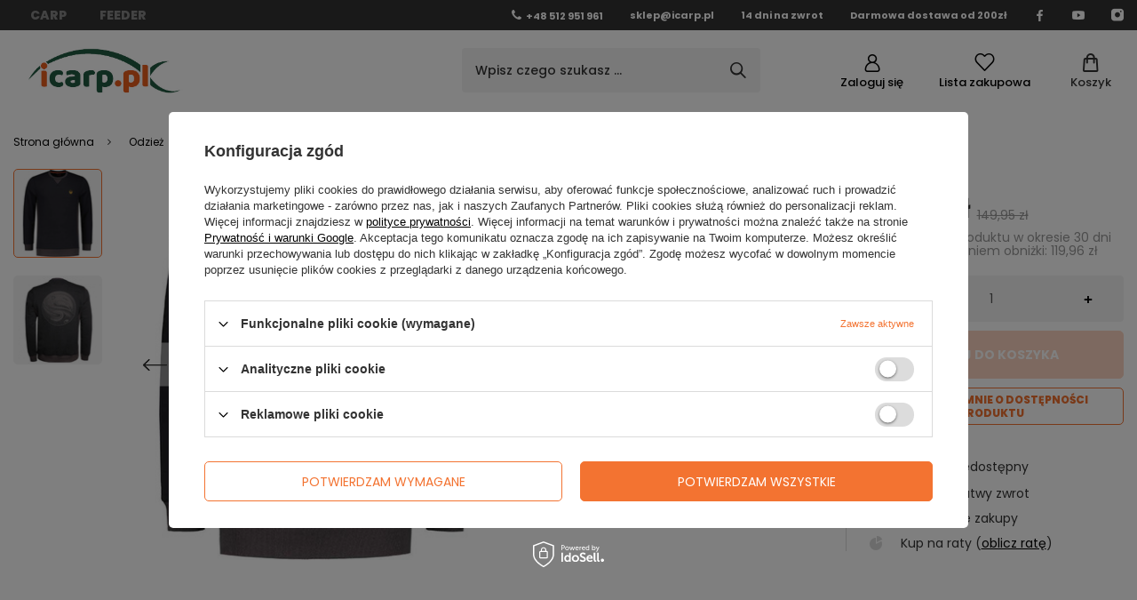

--- FILE ---
content_type: text/html; charset=utf-8
request_url: https://icarp.pl/product-pol-8866-Guru-Crew-Neck-Jumper-L.html
body_size: 36873
content:
<!DOCTYPE html>
<html lang="pl" class="--vat --gross " ><head><meta name='viewport' content='user-scalable=no, initial-scale = 1.0, maximum-scale = 1.0, width=device-width, viewport-fit=cover'/> <link rel="preload" crossorigin="anonymous" as="font" href="/gfx/standards/fontello.woff?v=2"><meta http-equiv="Content-Type" content="text/html; charset=utf-8"><meta http-equiv="X-UA-Compatible" content="IE=edge"><title>Guru Crew Neck Jumper L  | FEEDER \ Odzież \ bluzy | iCarp.pl</title><meta name="keywords" content="sklep karpiowy, sklep feederowy, carp, feeder, sklep wedkarski, sklep internetowy, sklep dla karpiarzy"><meta name="description" content="Bluza feederowa"><link rel="icon" href="/gfx/pol/favicon.ico"><meta name="theme-color" content="#F37331"><meta name="msapplication-navbutton-color" content="#F37331"><meta name="apple-mobile-web-app-status-bar-style" content="#F37331"><link rel="preload stylesheet" as="style" href="/gfx/pol/style.css.gzip?r=1696948198"><script>var app_shop={urls:{prefix:'data="/gfx/'.replace('data="', '')+'pol/',graphql:'/graphql/v1/'},vars:{priceType:'gross',priceTypeVat:true,productDeliveryTimeAndAvailabilityWithBasket:false,geoipCountryCode:'US',currency:{id:'PLN',symbol:'zł',country:'pl',format:'###,##0.00',beforeValue:false,space:true,decimalSeparator:',',groupingSeparator:' '},language:{id:'pol',symbol:'pl',name:'Polski'},},txt:{priceTypeText:' brutto',},fn:{},fnrun:{},files:[],graphql:{}};const getCookieByName=(name)=>{const value=`; ${document.cookie}`;const parts = value.split(`; ${name}=`);if(parts.length === 2) return parts.pop().split(';').shift();return false;};if(getCookieByName('freeeshipping_clicked')){document.documentElement.classList.remove('--freeShipping');}if(getCookieByName('rabateCode_clicked')){document.documentElement.classList.remove('--rabateCode');}if(getCookieByName('page_version')){document.documentElement.classList.add(`--${getCookieByName('page_version')}`);}function hideClosedBars(){const closedBarsArray=JSON.parse(localStorage.getItem('closedBars'))||[];if(closedBarsArray.length){const styleElement=document.createElement('style');styleElement.textContent=`${closedBarsArray.map((el)=>`#${el}`).join(',')}{display:none !important;}`;document.head.appendChild(styleElement);}}hideClosedBars();</script><meta name="robots" content="index,follow"><meta name="rating" content="general"><meta name="Author" content="icarp.pl na bazie IdoSell (www.idosell.com/shop).">
<!-- Begin LoginOptions html -->

<style>
#client_new_social .service_item[data-name="service_Apple"]:before, 
#cookie_login_social_more .service_item[data-name="service_Apple"]:before,
.oscop_contact .oscop_login__service[data-service="Apple"]:before {
    display: block;
    height: 2.6rem;
    content: url('/gfx/standards/apple.svg?r=1743165583');
}
.oscop_contact .oscop_login__service[data-service="Apple"]:before {
    height: auto;
    transform: scale(0.8);
}
#client_new_social .service_item[data-name="service_Apple"]:has(img.service_icon):before,
#cookie_login_social_more .service_item[data-name="service_Apple"]:has(img.service_icon):before,
.oscop_contact .oscop_login__service[data-service="Apple"]:has(img.service_icon):before {
    display: none;
}
</style>

<!-- End LoginOptions html -->

<!-- Open Graph -->
<meta property="og:type" content="website"><meta property="og:url" content="https://icarp.pl/product-pol-8866-Guru-Crew-Neck-Jumper-L.html
"><meta property="og:title" content="Guru Crew Neck Jumper L"><meta property="og:description" content="Bluza feederowa"><meta property="og:site_name" content="icarp.pl"><meta property="og:locale" content="pl_PL"><meta property="og:image" content="https://icarp.pl/hpeciai/9903a3cccc09e21e2dc05e9a8a6a7dda/pol_pl_Guru-Crew-Neck-Jumper-L-8866_2.jpg"><meta property="og:image:width" content="450"><meta property="og:image:height" content="450"><link rel="manifest" href="https://icarp.pl/data/include/pwa/1/manifest.json?t=3"><meta name="apple-mobile-web-app-capable" content="yes"><meta name="apple-mobile-web-app-status-bar-style" content="black"><meta name="apple-mobile-web-app-title" content="icarp.pl"><link rel="apple-touch-icon" href="/data/include/pwa/1/icon-128.png"><link rel="apple-touch-startup-image" href="/data/include/pwa/1/logo-512.png" /><meta name="msapplication-TileImage" content="/data/include/pwa/1/icon-144.png"><meta name="msapplication-TileColor" content="#2F3BA2"><meta name="msapplication-starturl" content="/"><script type="application/javascript">var _adblock = true;</script><script async src="/data/include/advertising.js"></script><script type="application/javascript">var statusPWA = {
                online: {
                    txt: "Połączono z internetem",
                    bg: "#5fa341"
                },
                offline: {
                    txt: "Brak połączenia z internetem",
                    bg: "#eb5467"
                }
            }</script><script async type="application/javascript" src="/ajax/js/pwa_online_bar.js?v=1&r=6"></script><script >
window.dataLayer = window.dataLayer || [];
window.gtag = function gtag() {
dataLayer.push(arguments);
}
gtag('consent', 'default', {
'ad_storage': 'denied',
'analytics_storage': 'denied',
'ad_personalization': 'denied',
'ad_user_data': 'denied',
'wait_for_update': 500
});

gtag('set', 'ads_data_redaction', true);
</script><script id="iaiscript_1" data-requirements="W10=" data-ga4_sel="ga4script">
window.iaiscript_1 = `<${'script'}  class='google_consent_mode_update'>
gtag('consent', 'update', {
'ad_storage': 'denied',
'analytics_storage': 'denied',
'ad_personalization': 'denied',
'ad_user_data': 'denied'
});
</${'script'}>`;
</script>
<!-- End Open Graph -->

<link rel="canonical" href="https://icarp.pl/product-pol-8866-Guru-Crew-Neck-Jumper-L.html" />

                <!-- Global site tag (gtag.js) -->
                <script  async src="https://www.googletagmanager.com/gtag/js?id=AW-11391880901"></script>
                <script >
                    window.dataLayer = window.dataLayer || [];
                    window.gtag = function gtag(){dataLayer.push(arguments);}
                    gtag('js', new Date());
                    
                    gtag('config', 'AW-11391880901', {"allow_enhanced_conversions":true});

                </script>
                <link rel="stylesheet" type="text/css" href="/data/designs/64be741011e166.88062869_18/gfx/pol/custom.css.gzip?r=1696948219">
<!-- Begin additional html or js -->


<!--23|1|3| modified: 2023-10-06 09:59:45-->
<script>let main_producers_fav = [1561462808,1560893086,1560893077,1562744470,1588527307,1560893098,1588526246,1587897172,1596564124,1561462808,1560893102,1308137276,1609085251,1561462798,1560893097,1618430520,1560893098,1562744611];

let main_producers_karp =  [1596564124,1561462808,1560893102,1308137276,1609085251,1561462798,1560893097,1618430520,1560893098,1562744611];

let main_producers_feeder = [1561462808,1560893086,1560893077,1562744470,1588527307,1560893098,1588526246,1587897172,1561494751];
</script>

<!-- End additional html or js -->
                <script>
                if (window.ApplePaySession && window.ApplePaySession.canMakePayments()) {
                    var applePayAvailabilityExpires = new Date();
                    applePayAvailabilityExpires.setTime(applePayAvailabilityExpires.getTime() + 2592000000); //30 days
                    document.cookie = 'applePayAvailability=yes; expires=' + applePayAvailabilityExpires.toUTCString() + '; path=/;secure;'
                    var scriptAppleJs = document.createElement('script');
                    scriptAppleJs.src = "/ajax/js/apple.js?v=3";
                    if (document.readyState === "interactive" || document.readyState === "complete") {
                          document.body.append(scriptAppleJs);
                    } else {
                        document.addEventListener("DOMContentLoaded", () => {
                            document.body.append(scriptAppleJs);
                        });  
                    }
                } else {
                    document.cookie = 'applePayAvailability=no; path=/;secure;'
                }
                </script>
                                <script>
                var listenerFn = function(event) {
                    if (event.origin !== "https://payment.idosell.com")
                        return;
                    
                    var isString = (typeof event.data === 'string' || event.data instanceof String);
                    if (!isString) return;
                    try {
                        var eventData = JSON.parse(event.data);
                    } catch (e) {
                        return;
                    }
                    if (!eventData) { return; }                                            
                    if (eventData.isError) { return; }
                    if (eventData.action != 'isReadyToPay') {return; }
                    
                    if (eventData.result.result && eventData.result.paymentMethodPresent) {
                        var googlePayAvailabilityExpires = new Date();
                        googlePayAvailabilityExpires.setTime(googlePayAvailabilityExpires.getTime() + 2592000000); //30 days
                        document.cookie = 'googlePayAvailability=yes; expires=' + googlePayAvailabilityExpires.toUTCString() + '; path=/;secure;'
                    } else {
                        document.cookie = 'googlePayAvailability=no; path=/;secure;'
                    }                                            
                }     
                if (!window.isAdded)
                {                                        
                    if (window.oldListener != null) {
                         window.removeEventListener('message', window.oldListener);
                    }                        
                    window.addEventListener('message', listenerFn);
                    window.oldListener = listenerFn;                                      
                       
                    const iframe = document.createElement('iframe');
                    iframe.src = "https://payment.idosell.com/assets/html/checkGooglePayAvailability.html?origin=https%3A%2F%2Ficarp.pl";
                    iframe.style.display = 'none';                                            

                    if (document.readyState === "interactive" || document.readyState === "complete") {
                          if (!window.isAdded) {
                              window.isAdded = true;
                              document.body.append(iframe);
                          }
                    } else {
                        document.addEventListener("DOMContentLoaded", () => {
                            if (!window.isAdded) {
                              window.isAdded = true;
                              document.body.append(iframe);
                          }
                        });  
                    }  
                }
                </script>
                <script>let paypalDate = new Date();
                    paypalDate.setTime(paypalDate.getTime() + 86400000);
                    document.cookie = 'payPalAvailability_PLN=-1; expires=' + paypalDate.getTime() + '; path=/; secure';
                </script><script src="/data/gzipFile/expressCheckout.js.gz"></script><link rel="preload" as="image" href="/hpeciai/3c525d3285d8898dbe046924da647347/pol_pm_Guru-Crew-Neck-Jumper-L-8866_2.jpg"><style>
							#photos_slider[data-skeleton] .photos__link:before {
								padding-top: calc(450/450* 100%);
							}
							@media (min-width: 979px) {.photos__slider[data-skeleton] .photos__figure:not(.--nav):first-child .photos__link {
								max-height: 450px;
							}}
						</style></head><body>
        <style id="smile_global_replace_styles">
          .projector_smile.projector_smile,
          .smile_basket.smile_basket {
            visibility: hidden !important;
          }
        </style>
        <style id="smile_global_replace_character_icon">
          .smile_basket__block.--desc,
            .projector_smile__block.--desc {
              padding: 1rem;
              line-height: 1.1rem;
              font-size: 1.1rem;
            }
        
          .modal.--smile .modal__wrapper .modal__content:after,
          #dialog_wrapper.smile_info__dialog:after {
            background: url("/gfx/standards/smile_dialog_package.png?r=1682427675") no-repeat;
            background-size: contain;
            position: absolute;
            bottom: 35px;
          }
        
          .modal.--smile .modal__wrapper .headline,
          #dialog_wrapper.smile_info__dialog .headline {
            font-family: "Arial", "Helvetica", sans-serif, "Arial", sans-serif;
            color: #333;
            display: flex;
            align-items: center;
            justify-content: flex-start;
            font-size: 26px;
            font-weight: 600;
            padding: 10px 0;
            text-decoration: none;
            text-align: left;
            line-height: 36px;
            margin-bottom: 15px;
            text-transform: none;
            letter-spacing: normal;
          }
        
          .modal.--smile .modal__wrapper .headline::after,
          #dialog_wrapper.smile_info__dialog .headline::after {
            display: none;
          }
        
          .modal.--smile .modal__wrapper .smile_info__iai,
          #dialog_wrapper.smile_info__dialog .smile_info__iai {
            margin-top: 2px;
          }
        
          @media (min-width: 575px) {
            .modal.--smile .modal__wrapper .modal__content:after,
            #dialog_wrapper.smile_info__dialog:after {
              width: 192px;
              height: 177px;
            }
        
            .modal.--smile .modal__wrapper .headline,
            #dialog_wrapper.smile_info__dialog .headline {
              line-height: 40px;
              margin-right: 70px;
              font-size: 36px;
            }
          }
        
          @media (min-width: 757px) {
            .modal.--smile .modal__wrapper .modal__content:after,
            #dialog_wrapper.smile_info__dialog:after {
              right: 30px;
            }
          }
        
          .smile_desc__wrapper {
            padding-right: 5px;
          }
        
          .projector_smile .--desc .projector_smile__link,
          .smile_basket .--desc .smile_basket__link {
            display: inline-block;
          }
        </style>
        
        <script>
          document.addEventListener("DOMContentLoaded", () => {
            /**
             * Podmiana styli oraz danych w banerze/modalu Smile
             *
             * @param {object} options literał obiektu z opcjami
             * @param {string} options.smile_headline literał "Kupujesz i dostawę masz gratis!"
             * @param {string} options.smile_delivery literał "dostawy ze sklepów internetowych przy"
             * @param {string} options.smile_delivery_minprice literał "zamówieniu za X zł są za darmo."
             * @param {string} options.smile_delivery_name literał "Darmowa dostawa obejmuje dostarczenie..."
             * @param {Array<{icon: string; name: string;}>} options.smile_delivery_icon tablica obiektów z nazwami i odnośnikami do ikon/grafik kurierów
             * @param {string} options.smile_baner literał "Darmowa dostawa do paczkomatu lub punktu odbioru"
             * @param {string} options.smile_description literał "Smile - dostawy ze sklepów internetowych przy zamówieniu od X zł są za darmo"
             * @param {string} options.smile_idosell_logo_title literał "Smile to usługa IdoSell"
             */
            const GlobalSmileReplaceAddon = (options = {}) => {
              let {
                smile_headline,
                smile_delivery,
                smile_delivery_minprice,
                smile_delivery_name,
                smile_delivery_icon,
                smile_baner,
                smile_description,
                smile_idosell_logo_title,
              } = options;
        
              const idosell_logo = "/gfx/standards/Idosell_logo_black.svg?r=1652092770";
              const smile_logo = "/gfx/standards/smile_logo.svg?r=1652092770";
        
              const projectorSmile = document.querySelector(".projector_smile");
              const basketSmile = document.querySelector(".smile_basket");
              const smileModalWrapper = document.querySelector(".smile_info");
        
              const getCourierIcon = (icon, alt, classList = "smile_info__inpost_logo") =>
                `<img class="${classList}" src="${icon}" alt="${alt}"></img>`;
              const injectHtml = (element, html) => element.insertAdjacentHTML("beforeend", html);
        
              const removeCourierIcons = (elementList) => {
                elementList?.forEach((element) => {
                  element.parentElement.removeChild(element);
                });
              };
        
              const appendCourierIcons = (infoContainer, classList) => {
                smile_delivery_icon?.forEach((el, idx) => {
                  const rendered = getCourierIcon(el.icon, el.name || `Smile Courier ${idx}`, classList);
                  injectHtml(infoContainer, rendered);
                });
              };
        
              const handleCourierIcons = (infoContainer, iconElementList, classList) => {
                if (infoContainer && iconElementList && smile_delivery_icon) {
                  if (Array.isArray(smile_delivery_icon)) {
                    removeCourierIcons(iconElementList);
                    appendCourierIcons(infoContainer, classList);
                  }
                }
              };
        
              // Podmiana wszystkich logo smile
              const replaceAllSmileLogo = () => {
                const logoElementList = document.querySelectorAll(
                  ".projector_smile .projector_smile__logo, .smile_info .smile_info__item.--smile .smile_info__logo, .smile_basket .smile_basket__logo"
                );
                if (logoElementList.length === 0) return;
        
                logoElementList.forEach((logoElement) => {
                  logoElement.setAttribute("src", smile_logo);
                  logoElement.setAttribute("data-src", smile_logo);
                });
              };
        
              const replaceBannerSmile = () => {
                const infoContainer =
                  projectorSmile?.querySelector(".projector_smile__inpost") ||
                  basketSmile?.querySelector(".smile_basket__inpost");
                const textElement =
                  projectorSmile?.querySelector(".projector_smile__inpost .projector_smile__inpost_text") ||
                  basketSmile?.querySelector(".smile_basket__inpost .smile_basket__inpost_text");
                const descriptionElement =
                  projectorSmile?.querySelector(".projector_smile__block.--desc") ||
                  basketSmile?.querySelector(".smile_basket__block.--desc");
                const logoElementList = infoContainer?.querySelectorAll("img");
        
                // Podmiana opisu w bannerze
                if (infoContainer && smile_baner) {
                  textElement.textContent = smile_baner;
                }
        
                // Podmiana opisu pod bannerem
                if (descriptionElement && smile_description) {
                  const link =
                    descriptionElement.querySelector(".projector_smile__link") ||
                    descriptionElement.querySelector(".smile_basket__link");
        
                  if (!link) {
                    descriptionElement.innerHTML = "";
                  }
        
                  descriptionElement.insertAdjacentHTML(
                    "afterbegin",
                    `<span class="smile_desc__wrapper">${smile_description}</span>`
                  );
                }
        
                // Podmiana ikon
                let imageClassList;
                if (projectorSmile) {
                  imageClassList = "projector_smile__inpost_logo";
                } else if (basketSmile) {
                  imageClassList = "smile_basket__inpost_logo";
                }
        
                // Podmiana ikon kurierów
                handleCourierIcons(infoContainer, logoElementList, imageClassList);
              };
        
              const replaceModalSmile = () => {
                const smileInfoContainer = smileModalWrapper?.querySelector(".smile_info__item.--smile .smile_info__sub");
                const infoTextElement = smileInfoContainer?.querySelector(".smile_info__text");
                const infoStrongElement = smileInfoContainer?.querySelector(".smile_info__strong");
                const headlineElement = smileModalWrapper?.querySelector(".headline .headline__name");
                const courierContainer = smileModalWrapper?.querySelector(".smile_info__item.--inpost");
                const textElement = courierContainer?.querySelector(".smile_info__text");
                const iconElementList = courierContainer?.querySelectorAll("img");
                const footerContainer = smileModalWrapper?.querySelector(".smile_info__item.--footer");
                const idosellTitle = footerContainer?.querySelector(".smile_info__iai");
                const imageElement = footerContainer?.querySelector("img");
        
                // Podmiana tytułu modala
                if (headlineElement && smile_headline) {
                  headlineElement.textContent = smile_headline;
                }
        
                // Podmiana tekstu obok logo w modalu
                if (smile_delivery && infoTextElement) {
                  infoTextElement.textContent = smile_delivery;
                }
        
                // Podmiana pogrubionego tekstu obok logo w modalu
                if (smile_delivery_minprice && infoStrongElement) {
                  infoStrongElement.innerHTML = smile_delivery_minprice;
                  // infoStrongElement.textContent = smile_delivery_minprice;
                }
        
                // Podmiana opisu kurierów
                if (smile_delivery_name && textElement) {
                  textElement.textContent = smile_delivery_name;
                }
        
                // Podmiana ikon kurierów
                handleCourierIcons(courierContainer, iconElementList, "smile_info__inpost_logo");
        
                // Podmiana logo IdoSell w stopce
                if (imageElement) {
                  imageElement.setAttribute("src", idosell_logo);
                  imageElement.setAttribute("data-src", idosell_logo);
                }
        
                // Podmiana tekstu IdoSell
                if (idosellTitle && smile_idosell_logo_title) {
                  idosellTitle.textContent = smile_idosell_logo_title;
                }
              };
        
              const removeStyles = () => {
                const replaceStyles = document.querySelectorAll("#smile_global_replace_styles");
                if (replaceStyles.length === 0) return;
        
                replaceStyles.forEach((rStyle) => {
                  rStyle.innerHTML = "";
                  rStyle?.remove?.();
                });
              };
        
              const init = () => {
                replaceAllSmileLogo();
                replaceModalSmile();
                replaceBannerSmile();
        
                removeStyles();
              };
        
              try {
                if (!projectorSmile && !basketSmile && !smileModalWrapper) return;
        
                init();
              } catch (error) {
                console.error("[GlobalSmileReplaceAddon] Error:", error);
              }
            };
        
            // [iai:smile_headline] <- literał "Kupujesz i dostawę masz gratis!"
            // [iai:smile_delivery] <- literał "dostawy ze sklepów internetowych przy"
            // [iai:smile_delivery_minprice] <- literał "zamówieniu za 50 zł są za darmo."
            // [iai:smile_delivery_name] <- literał "Darmowa dostawa obejmuje dostarczenie przesyłki do Paczkomatu InPost lub punktu odbioru Orlen Paczka" bądź "Darmowa dostawa obejmuje dostarczenie przesyłki do punktu odbioru Orlen Paczka" w zależności od tego czy InPost pozostanie w Smile
            // [iai:smile_delivery_icon] <- url do ikon/grafik kurierów (logo InPost i Orlen Paczka lub tylko Orlen Paczka - jak wyżej)
            // [iai:smile_baner] <- literał "Darmowa dostawa do paczkomatu lub punktu odbioru" bądź "Darmowa dostawa do punktu odbioru" w zależności od tego czy InPost pozostanie w Smile
            // [iai:smile_description] <- literał "Smile - dostawy ze sklepów internetowych przy zamówieniu od 50 zł są za darmo"
            // [iai:smile_idosell_logo_title] <- literał "Smile to usługa IdoSell"
        
            // Wywołanie GlobalSmileReplaceAddon
            // Do przekazania obiekt z właściwościami:
            // smile_headline
            // smile_delivery
            // smile_delivery_minprice
            // smile_delivery_name
            // smile_delivery_icon
            // smile_baner
            // smile_description
            // smile_idosell_logo_title
        
            try {
              GlobalSmileReplaceAddon({
                smile_headline: "Kupujesz i dostawę masz gratis!",
                smile_delivery: "dostawy ze sklepów internetowych przy",
                smile_delivery_minprice: "zamówieniu za 50,00 zł są za darmo.",
                smile_delivery_name:
                  "Darmowa dostawa obejmuje dostarczenie przesyłki do Paczkomatu InPost",
                smile_delivery_icon: [{ name: "InPost", icon: "/panel/gfx/mainInPostLogo.svg" },],
                smile_baner: "Darmowa dostawa do paczkomatu",
                smile_description: "Smile - dostawy ze sklepów internetowych przy zamówieniu od 50,00 zł są za darmo",
                smile_idosell_logo_title: "Smile to usługa",
              });
            } catch (error) {
              console.error("[GlobalSmileReplaceAddon] DOMContentLoaded_Error:", error);
            }
          },
            false
          );
        </script>
        <div id="container" class="projector_page container max-width-1800"><header class=" commercial_banner"><script class="ajaxLoad">app_shop.vars.vat_registered="true";app_shop.vars.currency_format="###,##0.00";app_shop.vars.currency_before_value=false;app_shop.vars.currency_space=true;app_shop.vars.symbol="zł";app_shop.vars.id="PLN";app_shop.vars.baseurl="http://icarp.pl/";app_shop.vars.sslurl="https://icarp.pl/";app_shop.vars.curr_url="%2Fproduct-pol-8866-Guru-Crew-Neck-Jumper-L.html";var currency_decimal_separator=',';var currency_grouping_separator=' ';app_shop.vars.blacklist_extension=["exe","com","swf","js","php"];app_shop.vars.blacklist_mime=["application/javascript","application/octet-stream","message/http","text/javascript","application/x-deb","application/x-javascript","application/x-shockwave-flash","application/x-msdownload"];app_shop.urls.contact="/contact-pol.html";</script><div id="viewType" style="display:none"></div><div id="menu_buttons" class="container"><div class="main_menu"><a href="/?page_version=carp" data-name="karp">
		      Carp
		    </a><a href="/?page_version=feeder" data-name="feeder">
		      Feeder
		    </a></div><div class="menu_buttons_sub"><div class="menu_button_wrapper"><div class="d-flex">
<a href="tel:+48512951961"><i class="icon-phone" style="margin-right: 5px"></i>+48 512 951 961</a>
<a href="mailto: sklep@icarp.pl "> sklep@icarp.pl</a>
<span>14 dni na zwrot</span>
<span>Darmowa dostawa od 200zł</span>
<a href="" data-karp="https://www.facebook.com/icarppl" data-feeder="https://www.facebook.com/profile.php?id=100078361997630"><i class="icon-facebook"></i></a>
<a href="" data-karp="https://www.youtube.com/@imperialbaits5256" data-feeder="https://youtube.com/feeder"><i class="icon-youtube"></i></a>
<a href="" data-karp="https://www.instagram.com/icarp.pl/" data-feeder="https://www.instagram.com/ifeederlive/"><i class="icon-instagram"></i></a>
</div></div></div></div><div id="logo" class="d-flex align-items-center"><a href="/" target="_self"><img src="/data/gfx/mask/pol/logo_1_big.jpg" alt="iCarp.pl" width="673" height="295"></a></div><form action="https://icarp.pl/search.php" method="get" id="menu_search" class="menu_search"><a href="#showSearchForm" class="menu_search__mobile"></a><div class="menu_search__block"><div class="menu_search__item --input"><input class="menu_search__input" type="text" name="text" autocomplete="off" placeholder="Wpisz czego szukasz ..."><button class="menu_search__submit" type="submit"></button></div><div class="menu_search__item --results search_result"></div></div></form><div id="menu_settings" class="align-items-center justify-content-center justify-content-lg-end"><div class="open_trigger"><span class="d-none d-md-inline-block flag_txt">zł</span><div class="menu_settings_wrapper d-md-none"><div class="menu_settings_inline"><div class="menu_settings_header">
								Język i waluta: 
							</div><div class="menu_settings_content"><span class="menu_settings_flag flag flag_pol"></span><strong class="menu_settings_value"><span class="menu_settings_language">pl</span><span> | </span><span class="menu_settings_currency">zł</span></strong></div></div><div class="menu_settings_inline"><div class="menu_settings_header">
								Dostawa do: 
							</div><div class="menu_settings_content"><strong class="menu_settings_value">Polska</strong></div></div></div><i class="icon-angle-down d-none d-md-inline-block"></i></div><form action="https://icarp.pl/settings.php" method="post"><ul><li><div class="form-group"><label for="menu_settings_curr">Waluta</label><div class="select-after"><select class="form-control" name="curr" id="menu_settings_curr"><option value="PLN" selected>zł</option><option value="EUR">€ (1 zł = 0.2331€)
															</option></select></div></div><div class="form-group"><label for="menu_settings_country">Dostawa do</label><div class="select-after"><select class="form-control" name="country" id="menu_settings_country"><option value="1143020016">Austria</option><option value="1143020022">Belgia</option><option value="1143020033">Bułgaria</option><option value="1143020038">Chorwacja</option><option value="1143020040">Cypr</option><option value="1143020041">Czechy</option><option value="1143020042">Dania</option><option value="1143020051">Estonia</option><option value="1143020056">Finlandia</option><option value="1143020057">Francja</option><option value="1143020062">Grecja</option><option value="1143020075">Hiszpania</option><option value="1143020076">Holandia</option><option value="1143020083">Irlandia</option><option value="1143020116">Litwa</option><option value="1143020118">Łotwa</option><option value="1143020117">Luksemburg</option><option value="1143020126">Malta</option><option value="1143020143">Niemcy</option><option selected value="1143020003">Polska</option><option value="1143020169">Rumunia</option><option value="1143020182">Słowacja</option><option value="1143020183">Słowenia</option><option value="1143020192">Szwajcaria</option><option value="1143020193">Szwecja</option><option value="1143020217">Węgry</option><option value="1143020220">Włochy</option></select></div></div></li><li class="buttons"><button class="btn --solid --large" type="submit">
								Zastosuj zmiany
							</button></li></ul></form><div id="menu_additional"><a class="account_link" href="https://icarp.pl/login.php">Zaloguj się</a><div class="shopping_list_top" data-empty="true"><a href="https://icarp.pl/pl/shoppinglist/" class="wishlist_link slt_link --empty">Lista zakupowa</a><div class="slt_lists"><ul class="slt_lists__nav"><li class="slt_lists__nav_item" data-list_skeleton="true" data-list_id="true" data-shared="true"><a class="slt_lists__nav_link" data-list_href="true"><span class="slt_lists__nav_name" data-list_name="true"></span><span class="slt_lists__count" data-list_count="true">0</span></a></li><li class="slt_lists__nav_item --empty"><a class="slt_lists__nav_link --empty" href="https://icarp.pl/pl/shoppinglist/"><span class="slt_lists__nav_name" data-list_name="true">Lista zakupowa</span><span class="slt_lists__count" data-list_count="true">0</span></a></li></ul></div></div></div></div><div class="shopping_list_top_mobile" data-empty="true"><a href="https://icarp.pl/pl/shoppinglist/" class="sltm_link --empty"></a></div><div class="account_top_mobile"><a class="account_link" href="https://icarp.pl/login.php"></a></div><div class="sl_choose sl_dialog"><div class="sl_choose__wrapper sl_dialog__wrapper"><div class="sl_choose__item --top sl_dialog_close mb-2"><strong class="sl_choose__label">Zapisz na liście zakupowej</strong></div><div class="sl_choose__item --lists" data-empty="true"><div class="sl_choose__list f-group --radio m-0 d-md-flex align-items-md-center justify-content-md-between" data-list_skeleton="true" data-list_id="true" data-shared="true"><input type="radio" name="add" class="sl_choose__input f-control" id="slChooseRadioSelect" data-list_position="true"><label for="slChooseRadioSelect" class="sl_choose__group_label f-label py-4" data-list_position="true"><span class="sl_choose__sub d-flex align-items-center"><span class="sl_choose__name" data-list_name="true"></span><span class="sl_choose__count" data-list_count="true">0</span></span></label><button type="button" class="sl_choose__button --desktop btn --solid">Zapisz</button></div></div><div class="sl_choose__item --create sl_create mt-4"><a href="#new" class="sl_create__link  align-items-center">Stwórz nową listę zakupową</a><form class="sl_create__form align-items-center"><div class="sl_create__group f-group --small mb-0"><input type="text" class="sl_create__input f-control" required="required"><label class="sl_create__label f-label">Nazwa nowej listy</label></div><button type="submit" class="sl_create__button btn --solid ml-2 ml-md-3">Utwórz listę</button></form></div><div class="sl_choose__item --mobile mt-4 d-flex justify-content-center d-md-none"><button class="sl_choose__button --mobile btn --solid --large">Zapisz</button></div></div></div><div id="menu_basket" class="topBasket --skeleton"><a class="topBasket__sub" href="/basketedit.php"><span class="badge badge-info"></span><strong class="topBasket__price">0,00 zł</strong><span>Koszyk</span></a><div class="topBasket__details --products" style="display: none;"><div class="topBasket__block --labels"><label class="topBasket__item --name">Produkt</label><label class="topBasket__item --sum">Ilość</label><label class="topBasket__item --prices">Cena</label></div><div class="topBasket__block --products"></div><div class="topBasket__block --oneclick topBasket_oneclick" data-lang="pol"><div class="topBasket_oneclick__label"><span class="topBasket_oneclick__text --fast">Szybkie zakupy <strong>1-Click</strong></span><span class="topBasket_oneclick__text --registration"> (bez rejestracji)</span></div><div class="topBasket_oneclick__items"><span class="topBasket_oneclick__item --googlePay" title="Google Pay"><img class="topBasket_oneclick__icon" src="/panel/gfx/payment_forms/237.png" alt="Google Pay"></span></div></div></div><div class="topBasket__details --shipping" style="display: none;"><span class="topBasket__name">Koszt dostawy od</span><span id="shipppingCost"></span></div><script>
						app_shop.vars.cache_html = true;
					</script></div><nav id="menu_categories"><button type="button" class="navbar-toggler"><i class="icon-reorder"></i></button><div class="navbar-collapse" id="menu_navbar"><button type="button" class="navbar-toggler_desktop d-none d-md-flex"><i class="icon-reorder"></i>Kategorie		
	    </button><ul class="navbar-nav" data-menu="none"></ul><ul class="navbar-nav" data-menu="karp"><li class="nav-item"><a  href="/pol_m_CARP_MEGA-DEAL-560.html" target="_self" title="MEGA DEAL" class="nav-link" >MEGA DEAL</a></li><li class="nav-item"><a  href="/pol_m_CARP_iDILL-523.html" target="_self" title="iDILL" class="nav-link nav-gfx" data-idill="true" ><img class="gfx_lvl_2" alt="iDILL" title="iDILL" src="/data/gfx/pol/navigation/1_1_i_523.svg"><span class="gfx_lvl_2">iDILL</span></a></li><li class="nav-item"><a  href="/pol_m_CARP_OUTLET-524.html" target="_self" title="OUTLET" class="nav-link nav-gfx" ><img class="gfx_lvl_2" alt="OUTLET" title="OUTLET" src="/data/gfx/pol/navigation/1_1_i_524.svg"><span class="gfx_lvl_2">OUTLET</span></a></li><li class="nav-item"><a  href="/pol_m_CARP_Przynety-154.html" target="_self" title="Przynęty" class="nav-link nav-gfx" ><img class="gfx_lvl_2" alt="Przynęty" title="Przynęty" src="/data/gfx/pol/navigation/1_1_i_154.svg"><span class="gfx_lvl_2">Przynęty</span></a><ul class="navbar-subnav"><li class="nav-item"><a  href="/pol_m_CARP_Przynety_kulki-plywajace-POP-UP-162.html" target="_self" title="kulki pływające POP UP" class="nav-link" >kulki pływające POP UP</a></li><li class="nav-item"><a  href="/pol_m_CARP_Przynety_kulki-WAFTERS-244.html" target="_self" title="kulki WAFTERS" class="nav-link" >kulki WAFTERS</a></li><li class="nav-item"><a  href="/pol_m_CARP_Przynety_kulki-przynetowe-tonace-163.html" target="_self" title="kulki przynętowe tonące" class="nav-link" >kulki przynętowe tonące</a></li><li class="nav-item"><a  href="/pol_m_CARP_Przynety_kulki-zanetowe-164.html" target="_self" title="kulki zanętowe" class="nav-link" >kulki zanętowe</a></li><li class="nav-item"><a  href="/pol_m_CARP_Przynety_pellet-zanetowy-166.html" target="_self" title="pellet zanętowy" class="nav-link" >pellet zanętowy</a></li><li class="nav-item"><a  href="/pol_m_CARP_Przynety_dipy-boostery-liquidy-167.html" target="_self" title="dipy, boostery, liquidy" class="nav-link" >dipy, boostery, liquidy</a></li><li class="nav-item"><a  href="/pol_m_CARP_Przynety_stick-mix-shooter-zanety-270.html" target="_self" title="stick mix, shooter, zanęty" class="nav-link" >stick mix, shooter, zanęty</a></li><li class="nav-item"><a  href="/pol_m_CARP_Przynety_pasty-168.html" target="_self" title="pasty" class="nav-link" >pasty</a></li><li class="nav-item"><a  href="/pol_m_CARP_Przynety_przynety-sztuczne-170.html" target="_self" title="przynęty sztuczne" class="nav-link" >przynęty sztuczne</a></li><li class="nav-item"><a  href="/pol_m_CARP_Przynety_ziarna-172.html" target="_self" title="ziarna" class="nav-link" >ziarna</a></li><li class="nav-item"><a  href="/pol_m_CARP_Przynety_ZIG-RIG-171.html" target="_self" title="ZIG RIG" class="nav-link" >ZIG RIG</a></li><li class="nav-item"><a  href="/pol_m_CARP_Przynety_miksy-do-produkcji-kulek-245.html" target="_self" title="miksy do produkcji kulek" class="nav-link" >miksy do produkcji kulek</a></li><li class="nav-item"><a  href="/pol_m_CARP_Przynety_dodatki-do-produkcji-kulek-246.html" target="_self" title="dodatki do produkcji kulek" class="nav-link" >dodatki do produkcji kulek</a></li></ul></li><li class="nav-item"><a  href="/pol_m_CARP_Akcesoria-155.html" target="_self" title="Akcesoria" class="nav-link nav-gfx" ><img class="gfx_lvl_2" alt="Akcesoria" title="Akcesoria" src="/data/gfx/pol/navigation/1_1_i_155.svg"><span class="gfx_lvl_2">Akcesoria</span></a><ul class="navbar-subnav"><li class="nav-item"><a  href="/pol_m_CARP_Akcesoria_akcesoria-koncowe-174.html" target="_self" title="akcesoria końcowe" class="nav-link" >akcesoria końcowe</a></li><li class="nav-item"><a  href="/pol_m_CARP_Akcesoria_haki-karpiowe-176.html" target="_self" title="haki karpiowe" class="nav-link" >haki karpiowe</a></li><li class="nav-item"><a  href="/pol_m_CARP_Akcesoria_gotowe-przypony-karpiowe-173.html" target="_self" title="gotowe przypony karpiowe " class="nav-link" >gotowe przypony karpiowe </a></li><li class="nav-item"><a  href="/pol_m_CARP_Akcesoria_zylki-i-plecionki-glowne-178.html" target="_self" title="żyłki i plecionki główne" class="nav-link" >żyłki i plecionki główne</a></li><li class="nav-item"><a  href="/pol_m_CARP_Akcesoria_zylki-i-plecionki-przyponowe-179.html" target="_self" title="żyłki i plecionki przyponowe" class="nav-link" >żyłki i plecionki przyponowe</a></li><li class="nav-item"><a  href="/pol_m_CARP_Akcesoria_leadery-strzalowki-leadcory-181.html" target="_self" title="leadery, strzałówki, leadcory" class="nav-link" >leadery, strzałówki, leadcory</a></li><li class="nav-item"><a  href="/pol_m_CARP_Akcesoria_ciezarki-back-leads-182.html" target="_self" title="ciężarki, back leads" class="nav-link" >ciężarki, back leads</a></li><li class="nav-item"><a  href="/pol_m_CARP_Akcesoria_narzedzia-183.html" target="_self" title="narzędzia " class="nav-link" >narzędzia </a></li><li class="nav-item"><a  href="/pol_m_CARP_Akcesoria_krusha-cuttery-ball-makery-184.html" target="_self" title="krusha, cuttery, ball makery" class="nav-link" >krusha, cuttery, ball makery</a></li><li class="nav-item"><a  href="/pol_m_CARP_Akcesoria_materialy-rozpuszczalne-PVA-185.html" target="_self" title="materiały rozpuszczalne PVA " class="nav-link" >materiały rozpuszczalne PVA </a></li><li class="nav-item"><a  href="/pol_m_CARP_Akcesoria_odkazacze-186.html" target="_self" title="odkażacze" class="nav-link" >odkażacze</a></li><li class="nav-item"><a  href="/pol_m_CARP_Akcesoria_ZIG-RIG-187.html" target="_self" title="ZIG RIG" class="nav-link" >ZIG RIG</a></li><li class="nav-item"><a  href="/pol_m_CARP_Akcesoria_pudelka-na-akcesoria-195.html" target="_self" title="pudełka na akcesoria" class="nav-link" >pudełka na akcesoria</a></li></ul></li><li class="nav-item"><a  href="/pol_m_CARP_Sprzet-156.html" target="_self" title="Sprzęt" class="nav-link nav-gfx" ><img class="gfx_lvl_2" alt="Sprzęt" title="Sprzęt" src="/data/gfx/pol/navigation/1_1_i_156.svg"><span class="gfx_lvl_2">Sprzęt</span></a><ul class="navbar-subnav"><li class="nav-item"><a  href="/pol_m_CARP_Sprzet_wedki-karpiowe-188.html" target="_self" title="wędki karpiowe" class="nav-link" >wędki karpiowe</a></li><li class="nav-item"><a  href="/pol_m_CARP_Sprzet_kolowrotki-karpiowe-189.html" target="_self" title="kołowrotki karpiowe" class="nav-link" >kołowrotki karpiowe</a></li><li class="nav-item"><a  href="/pol_m_CARP_Sprzet_sygnalizatory-bran-elektroniczne-191.html" target="_self" title="sygnalizatory brań elektroniczne" class="nav-link" >sygnalizatory brań elektroniczne</a></li><li class="nav-item"><a  href="/pol_m_CARP_Sprzet_hangery-swingery-272.html" target="_self" title="hangery, swingery" class="nav-link" >hangery, swingery</a></li><li class="nav-item"><a  href="/pol_m_CARP_Sprzet_rod-pody-192.html" target="_self" title="rod pody" class="nav-link" >rod pody</a></li><li class="nav-item"><a  href="/pol_m_CARP_Sprzet_podporki-butt-gripy-274.html" target="_self" title="podpórki, butt gripy" class="nav-link" >podpórki, butt gripy</a></li><li class="nav-item"><a  href="/pol_m_CARP_Sprzet_kobry-proce-rakiety-273.html" target="_self" title="kobry, proce, rakiety" class="nav-link" >kobry, proce, rakiety</a></li><li class="nav-item"><a  href="/pol_m_CARP_Sprzet_podbieraki-karpiowe-194.html" target="_self" title="podbieraki karpiowe" class="nav-link" >podbieraki karpiowe</a></li><li class="nav-item"><a  href="/pol_m_CARP_Sprzet_pokrowce-na-wedki-196.html" target="_self" title="pokrowce na wędki" class="nav-link" >pokrowce na wędki</a></li><li class="nav-item"><a  href="/pol_m_CARP_Sprzet_torby-pokrowce-276.html" target="_self" title="torby, pokrowce" class="nav-link" >torby, pokrowce</a></li><li class="nav-item"><a  href="/pol_m_CARP_Sprzet_markery-247.html" target="_self" title="markery" class="nav-link" >markery</a></li><li class="nav-item"><a  href="/pol_m_CARP_Sprzet_badanie-dna-271.html" target="_self" title="badanie dna" class="nav-link" >badanie dna</a></li><li class="nav-item"><a  href="/pol_m_CARP_Sprzet_maty-kolyski-karpiowe-207.html" target="_self" title="maty, kołyski karpiowe" class="nav-link" >maty, kołyski karpiowe</a></li><li class="nav-item"><a  href="/pol_m_CARP_Sprzet_worki-stojaki-267.html" target="_self" title="worki, stojaki" class="nav-link" >worki, stojaki</a></li><li class="nav-item"><a  href="/pol_m_CARP_Sprzet_wagi-209.html" target="_self" title="wagi" class="nav-link" >wagi</a></li><li class="nav-item"><a  href="/pol_m_CARP_Sprzet_lyzki-wiadra-210.html" target="_self" title="łyżki, wiadra" class="nav-link" >łyżki, wiadra</a></li><li class="nav-item"><a  href="/pol_m_CARP_Sprzet_echosondy-294.html" target="_self" title="echosondy" class="nav-link" >echosondy</a></li><li class="nav-item"><a  href="/pol_m_CARP_Sprzet_pontony-198.html" target="_self" title="pontony" class="nav-link" >pontony</a></li><li class="nav-item"><a  href="/pol_m_CARP_Sprzet_lodki-zdalnie-sterowane-526.html" target="_self" title="łódki zdalnie sterowane " class="nav-link" >łódki zdalnie sterowane </a></li></ul></li><li class="nav-item"><a  href="/pol_m_CARP_Biwak-157.html" target="_self" title="Biwak" class="nav-link nav-gfx" ><img class="gfx_lvl_2" alt="Biwak" title="Biwak" src="/data/gfx/pol/navigation/1_1_i_157.png"><span class="gfx_lvl_2">Biwak</span></a><ul class="navbar-subnav"><li class="nav-item"><a  href="/pol_m_CARP_Biwak_brolly-527.html" target="_self" title="brolly" class="nav-link" >brolly</a></li><li class="nav-item"><a  href="/pol_m_CARP_Biwak_namioty-203.html" target="_self" title="namioty" class="nav-link" >namioty</a></li><li class="nav-item"><a  href="/pol_m_CARP_Biwak_parasole-204.html" target="_self" title="parasole" class="nav-link" >parasole</a></li><li class="nav-item"><a  href="/pol_m_CARP_Biwak_fotele-karpiowe-200.html" target="_self" title="fotele karpiowe" class="nav-link" >fotele karpiowe</a></li><li class="nav-item"><a  href="/pol_m_CARP_Biwak_lozka-karpiowe-201.html" target="_self" title="łóżka karpiowe" class="nav-link" >łóżka karpiowe</a></li><li class="nav-item"><a  href="/pol_m_CARP_Biwak_spiwory-narzuty-poduszki-202.html" target="_self" title="śpiwory, narzuty, poduszki" class="nav-link" >śpiwory, narzuty, poduszki</a></li><li class="nav-item"><a  href="/pol_m_CARP_Biwak_stoliki-karpiowe-205.html" target="_self" title="stoliki karpiowe" class="nav-link" >stoliki karpiowe</a></li><li class="nav-item"><a  href="/pol_m_CARP_Biwak_wozki-transportowe-206.html" target="_self" title="wózki transportowe" class="nav-link" >wózki transportowe</a></li><li class="nav-item"><a  href="/pol_m_CARP_Biwak_kanistry-na-wode-248.html" target="_self" title="kanistry na wodę" class="nav-link" >kanistry na wodę</a></li><li class="nav-item"><a  href="/pol_m_CARP_Biwak_patelnie-garnki-czajniki-212.html" target="_self" title="patelnie, garnki, czajniki" class="nav-link" >patelnie, garnki, czajniki</a></li><li class="nav-item"><a  href="/pol_m_CARP_Biwak_latarki-lampki-211.html" target="_self" title="latarki, lampki" class="nav-link" >latarki, lampki</a></li><li class="nav-item"><a  href="/pol_m_CARP_Biwak_baterie-akumulatorki-249.html" target="_self" title="baterie, akumulatorki" class="nav-link" >baterie, akumulatorki</a></li><li class="nav-item"><a  href="/pol_m_CARP_Biwak_skrzynie-tranportowe-561.html" target="_self" title="skrzynie tranportowe" class="nav-link" >skrzynie tranportowe</a></li></ul></li><li class="nav-item"><a  href="/pol_m_CARP_Odziez-158.html" target="_self" title="Odzież" class="nav-link nav-gfx" ><img class="gfx_lvl_2" alt="Odzież" title="Odzież" src="/data/gfx/pol/navigation/1_1_i_158.svg"><span class="gfx_lvl_2">Odzież</span></a><ul class="navbar-subnav"><li class="nav-item"><a  href="/pol_m_CARP_Odziez_bielizna-termoaktywna-250.html" target="_self" title="bielizna termoaktywna" class="nav-link" >bielizna termoaktywna</a></li><li class="nav-item"><a  href="/pol_m_CARP_Odziez_okulary-przeciwsloneczne-221.html" target="_self" title="okulary przeciwsłoneczne" class="nav-link" >okulary przeciwsłoneczne</a></li><li class="nav-item"><a  href="/pol_m_CARP_Odziez_krotkie-spodenki-216.html" target="_self" title="krótkie spodenki" class="nav-link" >krótkie spodenki</a></li><li class="nav-item"><a  href="/pol_m_CARP_Odziez_czapki-218.html" target="_self" title="czapki" class="nav-link" >czapki</a></li><li class="nav-item"><a  href="/pol_m_CARP_Odziez_t-shirty-213.html" target="_self" title="t-shirty" class="nav-link" >t-shirty</a></li><li class="nav-item"><a  href="/pol_m_CARP_Odziez_bluzy-214.html" target="_self" title="bluzy " class="nav-link" >bluzy </a></li><li class="nav-item"><a  href="/pol_m_CARP_Odziez_spodnie-215.html" target="_self" title="spodnie" class="nav-link" >spodnie</a></li><li class="nav-item"><a  href="/pol_m_CARP_Odziez_spodnie-kopia-557.html" target="_self" title="spodnie (kopia)" class="nav-link" >spodnie (kopia)</a></li><li class="nav-item"><a  href="/pol_m_CARP_Odziez_buty-217.html" target="_self" title="buty" class="nav-link" >buty</a></li><li class="nav-item"><a  href="/pol_m_CARP_Odziez_skarpetki-251.html" target="_self" title="skarpetki" class="nav-link" >skarpetki</a></li><li class="nav-item"><a  href="/pol_m_CARP_Odziez_kombinezony-220.html" target="_self" title="kombinezony" class="nav-link" >kombinezony</a></li><li class="nav-item"><a  href="/pol_m_CARP_Odziez_kurtki-polary-softshell-268.html" target="_self" title="kurtki, polary, softshell" class="nav-link" >kurtki, polary, softshell</a></li><li class="nav-item"><a  href="/pol_m_CARP_Odziez_rekawiczki-525.html" target="_self" title="rękawiczki" class="nav-link" >rękawiczki</a></li><li class="nav-item"><a  href="/pol_m_CARP_Odziez_kalosze-222.html" target="_self" title="kalosze" class="nav-link" >kalosze</a></li><li class="nav-item"><a  href="/pol_m_CARP_Odziez_wodery-223.html" target="_self" title="wodery" class="nav-link" >wodery</a></li></ul></li><li class="nav-item"><a  href="/pol_m_CARP_Inne-252.html" target="_self" title="Inne" class="nav-link nav-gfx" ><img class="gfx_lvl_2" alt="Inne" title="Inne" src="/data/gfx/pol/navigation/1_1_i_252.svg"><span class="gfx_lvl_2">Inne</span></a><ul class="navbar-subnav"><li class="nav-item"><a  href="/pol_m_CARP_Inne_bony-podarunkowe-253.html" target="_self" title="bony podarunkowe" class="nav-link" >bony podarunkowe</a></li><li class="nav-item"><a  href="/pol_m_CARP_Inne_prasa-254.html" target="_self" title="prasa " class="nav-link" >prasa </a></li></ul></li></ul><ul class="navbar-nav" data-menu="feeder"><li class="nav-item"><a  href="/pol_m_FEEDER_iDILL-510.html" target="_self" title="iDILL" class="nav-link nav-gfx" data-idill="true" ><img class="gfx_lvl_2" alt="iDILL" title="iDILL" src="/data/gfx/pol/navigation/1_1_i_510.svg"><span class="gfx_lvl_2">iDILL</span></a></li><li class="nav-item"><a  href="/pol_m_FEEDER_OUTLET-511.html" target="_self" title="OUTLET" class="nav-link nav-gfx" ><img class="gfx_lvl_2" alt="OUTLET" title="OUTLET" src="/data/gfx/pol/navigation/1_1_i_511.svg"><span class="gfx_lvl_2">OUTLET</span></a></li><li class="nav-item"><a  href="/pol_m_FEEDER_Przynety-159.html" target="_self" title="Przynęty" class="nav-link nav-gfx" ><img class="gfx_lvl_2" alt="Przynęty" title="Przynęty" src="/data/gfx/pol/navigation/1_1_i_159.svg"><span class="gfx_lvl_2">Przynęty</span></a><ul class="navbar-subnav"><li class="nav-item"><a  href="/pol_m_FEEDER_Przynety_kulki-plywajace-POP-UP-224.html" target="_self" title="kulki pływające POP UP" class="nav-link" >kulki pływające POP UP</a></li><li class="nav-item"><a  href="/pol_m_FEEDER_Przynety_kulki-WAFTERS-255.html" target="_self" title="kulki WAFTERS" class="nav-link" >kulki WAFTERS</a></li><li class="nav-item"><a  href="/pol_m_FEEDER_Przynety_kulki-tonace-SINKERS-225.html" target="_self" title="kulki tonące SINKERS" class="nav-link" >kulki tonące SINKERS</a></li><li class="nav-item"><a  href="/pol_m_FEEDER_Przynety_pellet-haczykowy-226.html" target="_self" title="pellet haczykowy" class="nav-link" >pellet haczykowy</a></li><li class="nav-item"><a  href="/pol_m_FEEDER_Przynety_pellet-zanetowy-227.html" target="_self" title="pellet zanętowy" class="nav-link" >pellet zanętowy</a></li><li class="nav-item"><a  href="/pol_m_FEEDER_Przynety_dipy-boostery-liquidy-228.html" target="_self" title="dipy, boostery, liquidy" class="nav-link" >dipy, boostery, liquidy</a></li><li class="nav-item"><a  href="/pol_m_FEEDER_Przynety_zanety-sypkie-256.html" target="_self" title="zanęty sypkie" class="nav-link" >zanęty sypkie</a></li><li class="nav-item"><a  href="/pol_m_FEEDER_Przynety_gliny-ziemie-rozpraszacze-281.html" target="_self" title="gliny, ziemie, rozpraszacze" class="nav-link" >gliny, ziemie, rozpraszacze</a></li><li class="nav-item"><a  href="/pol_m_FEEDER_Przynety_method-mix-stick-mix-282.html" target="_self" title="method mix, stick mix" class="nav-link" >method mix, stick mix</a></li><li class="nav-item"><a  href="/pol_m_FEEDER_Przynety_pasty-283.html" target="_self" title="pasty" class="nav-link" >pasty</a></li><li class="nav-item"><a  href="/pol_m_FEEDER_Przynety_ziarna-288.html" target="_self" title="ziarna" class="nav-link" >ziarna</a></li></ul></li><li class="nav-item"><a  href="/pol_m_FEEDER_Akcesoria-160.html" target="_self" title="Akcesoria" class="nav-link nav-gfx" ><img class="gfx_lvl_2" alt="Akcesoria" title="Akcesoria" src="/data/gfx/pol/navigation/1_1_i_160.svg"><span class="gfx_lvl_2">Akcesoria</span></a><ul class="navbar-subnav"><li class="nav-item"><a  href="/pol_m_FEEDER_Akcesoria_haczyki-541.html" target="_self" title="haczyki" class="nav-link" >haczyki</a></li><li class="nav-item"><a  href="/pol_m_FEEDER_Akcesoria_przypony-gotowe-229.html" target="_self" title="przypony gotowe" class="nav-link" >przypony gotowe</a></li><li class="nav-item"><a  href="/pol_m_FEEDER_Akcesoria_ciezarki-sruciny-542.html" target="_self" title="ciężarki, śruciny" class="nav-link" >ciężarki, śruciny</a></li><li class="nav-item"><a  href="/pol_m_FEEDER_Akcesoria_zylki-i-plecionki-przyponowe-257.html" target="_self" title="żyłki i plecionki przyponowe" class="nav-link" >żyłki i plecionki przyponowe</a></li><li class="nav-item"><a  href="/pol_m_FEEDER_Akcesoria_zylki-i-plecionki-glowne-543.html" target="_self" title="żyłki i plecionki główne" class="nav-link" >żyłki i plecionki główne</a></li><li class="nav-item"><a  href="/pol_m_FEEDER_Akcesoria_podajniki-koszyczki-bombki-233.html" target="_self" title="podajniki, koszyczki, bombki" class="nav-link" >podajniki, koszyczki, bombki</a></li><li class="nav-item"><a  href="/pol_m_FEEDER_Akcesoria_pellet-waggler-544.html" target="_self" title="pellet waggler" class="nav-link" >pellet waggler</a></li><li class="nav-item"><a  href="/pol_m_FEEDER_Akcesoria_narzedzia-232.html" target="_self" title="narzędzia" class="nav-link" >narzędzia</a></li><li class="nav-item"><a  href="/pol_m_FEEDER_Akcesoria_portfele-na-przypony-drabinki-545.html" target="_self" title="portfele na przypony, drabinki" class="nav-link" >portfele na przypony, drabinki</a></li><li class="nav-item"><a  href="/pol_m_FEEDER_Akcesoria_pudelka-na-akcesoria-239.html" target="_self" title="pudełka na akcesoria" class="nav-link" >pudełka na akcesoria</a></li><li class="nav-item"><a  href="/pol_m_FEEDER_Akcesoria_akcesoria-koncowe-F-547.html" target="_self" title="akcesoria końcowe F" class="nav-link" >akcesoria końcowe F</a></li><li class="nav-item"><a  href="/pol_m_FEEDER_Akcesoria_splawiki-558.html" target="_self" title="spławiki" class="nav-link" >spławiki</a></li></ul></li><li class="nav-item"><a  href="/pol_m_FEEDER_Sprzet-161.html" target="_self" title="Sprzęt" class="nav-link nav-gfx" ><img class="gfx_lvl_2" alt="Sprzęt" title="Sprzęt" src="/data/gfx/pol/navigation/1_1_i_161.svg"><span class="gfx_lvl_2">Sprzęt</span></a><ul class="navbar-subnav"><li class="nav-item"><a  href="/pol_m_FEEDER_Sprzet_wedki-feederowe-234.html" target="_self" title="wędki feederowe" class="nav-link" >wędki feederowe</a></li><li class="nav-item"><a  href="/pol_m_FEEDER_Sprzet_wedki-match-530.html" target="_self" title="wędki match" class="nav-link" >wędki match</a></li><li class="nav-item"><a  href="/pol_m_FEEDER_Sprzet_wedki-tyczki-559.html" target="_self" title="wędki tyczki" class="nav-link" >wędki tyczki</a></li><li class="nav-item"><a  href="/pol_m_FEEDER_Sprzet_kolowrotki-235.html" target="_self" title="kołowrotki " class="nav-link" >kołowrotki </a></li><li class="nav-item"><a  href="/pol_m_FEEDER_Sprzet_sygnalizatory-bran-531.html" target="_self" title="sygnalizatory brań" class="nav-link" >sygnalizatory brań</a></li><li class="nav-item"><a  href="/pol_m_FEEDER_Sprzet_podbieraki-sztyce-kosze-236.html" target="_self" title="podbieraki, sztyce, kosze " class="nav-link" >podbieraki, sztyce, kosze </a></li><li class="nav-item"><a  href="/pol_m_FEEDER_Sprzet_siatki-wedkarskie-242.html" target="_self" title="siatki wędkarskie" class="nav-link" >siatki wędkarskie</a></li><li class="nav-item"><a  href="/pol_m_FEEDER_Sprzet_pokrowce-na-wedki-237.html" target="_self" title="pokrowce na wędki" class="nav-link" >pokrowce na wędki</a></li><li class="nav-item"><a  href="/pol_m_FEEDER_Sprzet_torby-238.html" target="_self" title="torby " class="nav-link" >torby </a></li><li class="nav-item"><a  href="/pol_m_FEEDER_Sprzet_podporki-gripy-240.html" target="_self" title="podpórki, gripy" class="nav-link" >podpórki, gripy</a></li><li class="nav-item"><a  href="/pol_m_FEEDER_Sprzet_proce-243.html" target="_self" title="proce" class="nav-link" >proce</a></li><li class="nav-item"><a  href="/pol_m_FEEDER_Sprzet_kosze-wyczynowe-259.html" target="_self" title="kosze wyczynowe" class="nav-link" >kosze wyczynowe</a></li><li class="nav-item"><a  href="/pol_m_FEEDER_Sprzet_platformy-532.html" target="_self" title="platformy" class="nav-link" >platformy</a></li><li class="nav-item"><a  href="/pol_m_FEEDER_Sprzet_wiadra-miski-sita-260.html" target="_self" title="wiadra, miski, sita" class="nav-link" >wiadra, miski, sita</a></li><li class="nav-item"><a  href="/pol_m_FEEDER_Sprzet_pudelka-na-przynety-289.html" target="_self" title="pudełka na przynęty" class="nav-link" >pudełka na przynęty</a></li><li class="nav-item"><a  href="/pol_m_FEEDER_Sprzet_szczytowki-do-wedek-550.html" target="_self" title="szczytówki do wędek" class="nav-link" >szczytówki do wędek</a></li><li class="nav-item"><a  href="/pol_m_FEEDER_Sprzet_wagi-551.html" target="_self" title="wagi" class="nav-link" >wagi</a></li></ul></li><li class="nav-item"><a  href="/pol_m_FEEDER_Biwak-512.html" target="_self" title="Biwak" class="nav-link nav-gfx" ><img class="gfx_lvl_2" alt="Biwak" title="Biwak" src="/data/gfx/pol/navigation/1_1_i_512.png"><span class="gfx_lvl_2">Biwak</span></a><ul class="navbar-subnav"><li class="nav-item"><a  href="/pol_m_FEEDER_Biwak_namioty-513.html" target="_self" title="namioty" class="nav-link" >namioty</a></li><li class="nav-item"><a  href="/pol_m_FEEDER_Biwak_parasole-514.html" target="_self" title="parasole" class="nav-link" >parasole</a></li><li class="nav-item"><a  href="/pol_m_FEEDER_Biwak_lozka-515.html" target="_self" title="łóżka" class="nav-link" >łóżka</a></li><li class="nav-item"><a  href="/pol_m_FEEDER_Biwak_fotele-534.html" target="_self" title="fotele" class="nav-link" >fotele</a></li><li class="nav-item"><a  href="/pol_m_FEEDER_Biwak_maty-do-odhaczania-516.html" target="_self" title="maty do odhaczania" class="nav-link" >maty do odhaczania</a></li><li class="nav-item"><a  href="/pol_m_FEEDER_Biwak_stoliki-517.html" target="_self" title="stoliki" class="nav-link" >stoliki</a></li><li class="nav-item"><a  href="/pol_m_FEEDER_Biwak_wagi-518.html" target="_self" title="wagi" class="nav-link" >wagi</a></li><li class="nav-item"><a  href="/pol_m_FEEDER_Biwak_latarki-lamki-519.html" target="_self" title="latarki, lamki" class="nav-link" >latarki, lamki</a></li><li class="nav-item"><a  href="/pol_m_FEEDER_Biwak_panele-sloneczne-powerbanki-520.html" target="_self" title="panele słoneczne, powerbanki" class="nav-link" >panele słoneczne, powerbanki</a></li><li class="nav-item"><a  href="/pol_m_FEEDER_Biwak_garnki-sztucce-521.html" target="_self" title="garnki, sztućce" class="nav-link" >garnki, sztućce</a></li></ul></li><li class="nav-item active"><a  href="/pol_m_FEEDER_Odziez-261.html" target="_self" title="Odzież" class="nav-link nav-gfx active" ><img class="gfx_lvl_2" alt="Odzież" title="Odzież" src="/data/gfx/pol/navigation/1_1_i_261.svg"><span class="gfx_lvl_2">Odzież</span></a><ul class="navbar-subnav"><li class="nav-item"><a  href="/pol_m_FEEDER_Odziez_okulary-przeciwsloneczne-536.html" target="_self" title="okulary przeciwsłoneczne" class="nav-link" >okulary przeciwsłoneczne</a></li><li class="nav-item"><a  href="/pol_m_FEEDER_Odziez_krotkie-spodenki-537.html" target="_self" title="krótkie spodenki" class="nav-link" >krótkie spodenki</a></li><li class="nav-item"><a  href="/pol_m_FEEDER_Odziez_czapki-278.html" target="_self" title="czapki" class="nav-link" >czapki</a></li><li class="nav-item"><a  href="/pol_m_FEEDER_Odziez_t-shirty-280.html" target="_self" title="t-shirty" class="nav-link" >t-shirty</a></li><li class="nav-item active"><a  href="/pol_m_FEEDER_Odziez_bluzy-277.html" target="_self" title="bluzy" class="nav-link active" >bluzy</a></li><li class="nav-item"><a  href="/pol_m_FEEDER_Odziez_spodnie-546.html" target="_self" title="spodnie" class="nav-link" >spodnie</a></li><li class="nav-item"><a  href="/pol_m_FEEDER_Odziez_kurtki-polary-279.html" target="_self" title="kurtki, polary" class="nav-link" >kurtki, polary</a></li><li class="nav-item"><a  href="/pol_m_FEEDER_Odziez_bielizna-termiczna-535.html" target="_self" title="bielizna termiczna" class="nav-link" >bielizna termiczna</a></li><li class="nav-item"><a  href="/pol_m_FEEDER_Odziez_buty-540.html" target="_self" title="buty" class="nav-link" >buty</a></li><li class="nav-item"><a  href="/pol_m_FEEDER_Odziez_kalosze-262.html" target="_self" title="kalosze" class="nav-link" >kalosze</a></li><li class="nav-item"><a  href="/pol_m_FEEDER_Odziez_wodery-538.html" target="_self" title="wodery" class="nav-link" >wodery</a></li><li class="nav-item"><a  href="/pol_m_FEEDER_Odziez_kombinezony-539.html" target="_self" title="kombinezony" class="nav-link" >kombinezony</a></li><li class="nav-item"><a  href="/pol_m_FEEDER_Odziez_rekawiczki-549.html" target="_self" title="rękawiczki" class="nav-link" >rękawiczki</a></li></ul></li></ul></div></nav><div class="order_process_security show_tip" title="Stosujemy system IdoSell dający klientom kontrolę nad zamówieniem i procesem realizacji zamówienia. Dbamy też o Twoje prawa."><h5 class="order_process_security__label">
					Bezpieczne zakupy
				</h5><div class="order_process_security__img"><img src="/gfx/standards/safe_light.svg?r=1696948179" alt="Idosell security badge"></div></div></header><div id="layout" class="row clearfix"><aside class="col-3"><section class="shopping_list_menu"><div class="shopping_list_menu__block --lists slm_lists" data-empty="true"><span class="slm_lists__label">Lista zakupowa</span><ul class="slm_lists__nav"><li class="slm_lists__nav_item" data-list_skeleton="true" data-list_id="true" data-shared="true"><a class="slm_lists__nav_link" data-list_href="true"><span class="slm_lists__nav_name" data-list_name="true"></span><span class="slm_lists__count" data-list_count="true">0</span></a></li><li class="slm_lists__nav_header"><span class="slm_lists__label">Lista zakupowa</span></li><li class="slm_lists__nav_item --empty"><a class="slm_lists__nav_link --empty" href="https://icarp.pl/pl/shoppinglist/"><span class="slm_lists__nav_name" data-list_name="true">Lista zakupowa</span><span class="slm_lists__count" data-list_count="true">0</span></a></li></ul><a href="#manage" class="slm_lists__manage d-none align-items-center d-md-flex">Zarządzaj listami</a></div><div class="shopping_list_menu__block --bought slm_bought"><a class="slm_bought__link d-flex" href="https://icarp.pl/products-bought.php">
				Lista dotychczas zamówionych produktów
			</a></div><div class="shopping_list_menu__block --info slm_info"><strong class="slm_info__label d-block mb-3">Jak działa lista zakupowa?</strong><ul class="slm_info__list"><li class="slm_info__list_item d-flex mb-3">
					Po zalogowaniu możesz umieścić i przechowywać na liście zakupowej dowolną liczbę produktów nieskończenie długo.
				</li><li class="slm_info__list_item d-flex mb-3">
					Dodanie produktu do listy zakupowej nie oznacza automatycznie jego rezerwacji.
				</li><li class="slm_info__list_item d-flex mb-3">
					Dla niezalogowanych klientów lista zakupowa przechowywana jest do momentu wygaśnięcia sesji (około 24h).
				</li></ul></div></section><div id="mobileCategories" class="mobileCategories"><div class="mobileCategories__item --menu"><a class="mobileCategories__link --active" href="#" data-ids="#menu_search,.shopping_list_menu,#menu_search,#menu_navbar,#menu_navbar3, #menu_blog">
                            Menu
                        </a></div><div class="mobileCategories__item --account"><a class="mobileCategories__link" href="#" data-ids="#menu_contact,#login_menu_block">
                            Konto
                        </a></div><div class="mobileCategories__item --settings"><a class="mobileCategories__link" href="#" data-ids="#menu_settings">
                                Ustawienia
                            </a></div></div><div class="setMobileGrid" data-item="#menu_navbar"></div><div class="setMobileGrid" data-item="#menu_navbar3" data-ismenu1="true"></div><div class="setMobileGrid" data-item="#menu_blog"></div><div class="login_menu_block d-lg-none" id="login_menu_block"><a class="sign_in_link" href="/login.php" title=""><i class="icon-user"></i><span>Zaloguj się</span></a><a class="registration_link" href="/client-new.php?register" title=""><i class="icon-lock"></i><span>Zarejestruj się</span></a><a class="order_status_link" href="/order-open.php" title=""><i class="icon-globe"></i><span>Sprawdź status zamówienia</span></a></div><div class="setMobileGrid" data-item="#menu_contact"></div><div class="setMobileGrid" data-item="#menu_settings"></div></aside><div id="content" class="col-12"><div id="breadcrumbs" class="breadcrumbs"><div class="back_button"><button id="back_button"></button></div><div class="list_wrapper"><ol><li class="bc-main"><span><a href="/">Strona główna</a></span></li><li class="category bc-item-1 --more d-none"><a class="category" href="/pol_m_FEEDER-153.html">FEEDER</a><ul class="breadcrumbs__sub"><li class="breadcrumbs__item"><a class="breadcrumbs__link --link" href="/pol_m_FEEDER_iDILL-510.html">iDILL</a></li><li class="breadcrumbs__item"><a class="breadcrumbs__link --link" href="/pol_m_FEEDER_OUTLET-511.html">OUTLET</a></li><li class="breadcrumbs__item"><a class="breadcrumbs__link --link" href="/pol_m_FEEDER_Przynety-159.html">Przynęty</a></li><li class="breadcrumbs__item"><a class="breadcrumbs__link --link" href="/pol_m_FEEDER_Akcesoria-160.html">Akcesoria</a></li><li class="breadcrumbs__item"><a class="breadcrumbs__link --link" href="/pol_m_FEEDER_Sprzet-161.html">Sprzęt</a></li><li class="breadcrumbs__item"><a class="breadcrumbs__link --link" href="/pol_m_FEEDER_Biwak-512.html">Biwak</a></li><li class="breadcrumbs__item"><a class="breadcrumbs__link --link" href="/pol_m_FEEDER_Odziez-261.html">Odzież</a></li></ul></li><li class="category bc-item-2 --more"><a class="category" href="/pol_m_FEEDER_Odziez-261.html">Odzież</a><ul class="breadcrumbs__sub"><li class="breadcrumbs__item"><a class="breadcrumbs__link --link" href="/pol_m_FEEDER_Odziez_okulary-przeciwsloneczne-536.html">okulary przeciwsłoneczne</a></li><li class="breadcrumbs__item"><a class="breadcrumbs__link --link" href="/pol_m_FEEDER_Odziez_krotkie-spodenki-537.html">krótkie spodenki</a></li><li class="breadcrumbs__item"><a class="breadcrumbs__link --link" href="/pol_m_FEEDER_Odziez_czapki-278.html">czapki</a></li><li class="breadcrumbs__item"><a class="breadcrumbs__link --link" href="/pol_m_FEEDER_Odziez_t-shirty-280.html">t-shirty</a></li><li class="breadcrumbs__item"><a class="breadcrumbs__link --link" href="/pol_m_FEEDER_Odziez_bluzy-277.html">bluzy</a></li><li class="breadcrumbs__item"><a class="breadcrumbs__link --link" href="/pol_m_FEEDER_Odziez_spodnie-546.html">spodnie</a></li><li class="breadcrumbs__item"><a class="breadcrumbs__link --link" href="/pol_m_FEEDER_Odziez_kurtki-polary-279.html">kurtki, polary</a></li><li class="breadcrumbs__item"><a class="breadcrumbs__link --link" href="/pol_m_FEEDER_Odziez_bielizna-termiczna-535.html">bielizna termiczna</a></li><li class="breadcrumbs__item"><a class="breadcrumbs__link --link" href="/pol_m_FEEDER_Odziez_buty-540.html">buty</a></li><li class="breadcrumbs__item"><a class="breadcrumbs__link --link" href="/pol_m_FEEDER_Odziez_kalosze-262.html">kalosze</a></li><li class="breadcrumbs__item"><a class="breadcrumbs__link --link" href="/pol_m_FEEDER_Odziez_wodery-538.html">wodery</a></li><li class="breadcrumbs__item"><a class="breadcrumbs__link --link" href="/pol_m_FEEDER_Odziez_kombinezony-539.html">kombinezony</a></li><li class="breadcrumbs__item"><a class="breadcrumbs__link --link" href="/pol_m_FEEDER_Odziez_rekawiczki-549.html">rękawiczki</a></li></ul></li><li class="category bc-item-3 bc-active"><a class="category" href="/pol_m_FEEDER_Odziez_bluzy-277.html">bluzy</a></li><li class="bc-active bc-product-name"><span>Guru Crew Neck Jumper L</span></li></ol></div></div><div id="menu_compare_product" class="compare mb-2 pt-sm-3 pb-sm-3 mb-sm-3" style="display: none;"><div class="compare__label d-none d-sm-block">Dodane do porównania</div><div class="compare__sub"></div><div class="compare__buttons"><a class="compare__button btn --solid --secondary" href="https://icarp.pl/product-compare.php" title="Porównaj wszystkie produkty" target="_blank"><span>Porównaj produkty </span><span class="d-sm-none">(0)</span></a><a class="compare__button --remove btn d-none d-sm-block" href="https://icarp.pl/settings.php?comparers=remove&amp;product=###" title="Usuń wszystkie produkty">
                        Usuń produkty
                    </a></div><script>
                        var cache_html = true;
                    </script></div><section id="projector_photos" class="photos d-flex align-items-start mb-4 --nav-slider" data-nav="true"><div id="photos_nav" class="photos__nav d-none d-md-flex flex-md-column"><figure class="photos__figure --nav"><a class="photos__link --nav" href="/hpeciai/9903a3cccc09e21e2dc05e9a8a6a7dda/pol_pl_Guru-Crew-Neck-Jumper-L-8866_2.jpg" data-slick-index="0" data-width="100" data-height="100"><img class="photos__photo b-lazy --nav" width="100" height="100" alt="Guru Crew Neck Jumper L" data-src="/hpeciai/161c67ebae68ac5040b92fb3d74e9db0/pol_ps_Guru-Crew-Neck-Jumper-L-8866_2.jpg"></a></figure><figure class="photos__figure --nav"><a class="photos__link --nav" href="/hpeciai/10c47415309f8799ddd7906ab1e82b6d/pol_pl_Guru-Crew-Neck-Jumper-L-8866_1.jpg" data-slick-index="1" data-width="100" data-height="100"><img class="photos__photo b-lazy --nav" width="100" height="100" alt="Guru Crew Neck Jumper L" data-src="/hpeciai/1caf5aa52aa0760d412bd8c31e8fa8be/pol_ps_Guru-Crew-Neck-Jumper-L-8866_1.jpg"></a></figure></div><div id="photos_slider" class="photos__slider" data-skeleton="true" data-nav="true"><div class="photos___slider_wrapper"><figure class="photos__figure"><a class="photos__link" href="/hpeciai/9903a3cccc09e21e2dc05e9a8a6a7dda/pol_pl_Guru-Crew-Neck-Jumper-L-8866_2.jpg" data-width="800" data-height="800"><img class="photos__photo" width="800" height="800" alt="Guru Crew Neck Jumper L" src="/hpeciai/3c525d3285d8898dbe046924da647347/pol_pm_Guru-Crew-Neck-Jumper-L-8866_2.jpg"></a></figure><figure class="photos__figure"><a class="photos__link" href="/hpeciai/10c47415309f8799ddd7906ab1e82b6d/pol_pl_Guru-Crew-Neck-Jumper-L-8866_1.jpg" data-width="650" data-height="650"><img class="photos__photo slick-loading" width="650" height="650" alt="Guru Crew Neck Jumper L" data-lazy="/hpeciai/cce962ac354f8081a9947b3b055da66c/pol_pm_Guru-Crew-Neck-Jumper-L-8866_1.jpg"></a></figure></div></div></section><div class="pswp" tabindex="-1" role="dialog" aria-hidden="true"><div class="pswp__bg"></div><div class="pswp__scroll-wrap"><div class="pswp__container"><div class="pswp__item"></div><div class="pswp__item"></div><div class="pswp__item"></div></div><div class="pswp__ui pswp__ui--hidden"><div class="pswp__top-bar"><div class="pswp__counter"></div><button class="pswp__button pswp__button--close" title="Close (Esc)"></button><button class="pswp__button pswp__button--share" title="Share"></button><button class="pswp__button pswp__button--fs" title="Toggle fullscreen"></button><button class="pswp__button pswp__button--zoom" title="Zoom in/out"></button><div class="pswp__preloader"><div class="pswp__preloader__icn"><div class="pswp__preloader__cut"><div class="pswp__preloader__donut"></div></div></div></div></div><div class="pswp__share-modal pswp__share-modal--hidden pswp__single-tap"><div class="pswp__share-tooltip"></div></div><button class="pswp__button pswp__button--arrow--left" title="Previous (arrow left)"></button><button class="pswp__button pswp__button--arrow--right" title="Next (arrow right)"></button><div class="pswp__caption"><div class="pswp__caption__center"></div></div></div></div></div><script class="ajaxLoad">
		cena_raty = 104.97;
		
				var client_login = 'false'
			
		var client_points = '';
		var points_used = '';
		var shop_currency = 'zł';
		var product_data = {
		"product_id": '8866',
		
		"currency":"zł",
		"product_type":"product_item",
		"unit":"szt",
		"unit_plural":"szt",

		"unit_sellby":"1",
		"unit_precision":"0",

		"base_price":{
		
			"maxprice":"104.97",
		
			"maxprice_formatted":"104,97 zł",
		
			"maxprice_net":"85.34",
		
			"maxprice_net_formatted":"85,34 zł",
		
			"minprice":"104.97",
		
			"minprice_formatted":"104,97 zł",
		
			"minprice_net":"85.34",
		
			"minprice_net_formatted":"85,34 zł",
		
			"size_max_maxprice_net":"121.91",
		
			"size_min_maxprice_net":"121.91",
		
			"size_max_maxprice_net_formatted":"121,91 zł",
		
			"size_min_maxprice_net_formatted":"121,91 zł",
		
			"size_max_maxprice":"149.95",
		
			"size_min_maxprice":"149.95",
		
			"size_max_maxprice_formatted":"149,95 zł",
		
			"size_min_maxprice_formatted":"149,95 zł",
		
			"price_unit_sellby":"104.97",
		
			"value":"104.97",
			"price_formatted":"104,97 zł",
			"price_net":"85.34",
			"price_net_formatted":"85,34 zł",
			"yousave_percent":"30",
			"omnibus_price":"119.96",
			"omnibus_price_formatted":"119,96 zł",
			"omnibus_yousave":"14.99",
			"omnibus_yousave_formatted":"14,99 zł",
			"omnibus_price_net":"97.53",
			"omnibus_price_net_formatted":"97,53 zł",
			"omnibus_yousave_net":"12.19",
			"omnibus_yousave_net_formatted":"12,19 zł",
			"omnibus_yousave_percent":"12",
			"omnibus_price_is_higher_than_selling_price":"true",
			"normalprice":"149.95",
			"normalprice_net":"121.91",
			"normalprice_formatted":"149,95 zł",
			"normalprice_net_formatted":"121,91 zł",
			"specialnormalprice":"149.95",
			"specialnormalprice_formatted":"149,95 zł",
			"vat":"23",
			"yousave":"44.98",
			"maxprice":"149.95",
			"yousave_formatted":"44,98 zł",
			"maxprice_formatted":"149,95 zł",
			"last_price_change_date":"2025-02-19",
			"yousave_net":"36.57",
			"maxprice_net":"121.91",
			"yousave_net_formatted":"36,57 zł",
			"maxprice_net_formatted":"121,91 zł",
			"worth":"104.97",
			"worth_net":"85.34",
			"worth_formatted":"104,97 zł",
			"worth_net_formatted":"85,34 zł",
			"max_diff_gross":"44.98",
			"max_diff_gross_formatted":"44,98 zł",
			"max_diff_percent":"30",
			"max_diff_net":"36.57",
			"max_diff_net_formatted":"36,57 zł",
			"basket_enable":"y",
			"special_offer":"false",
			"rebate_code_active":"n",
			"priceformula_error":"false"
		},

		"order_quantity_range":{
		
		},

		"sizes":{
		
		"uniw":
		{
		
			"type":"uniw",
		
			"priority":"0",
		
			"description":"uniwersalny",
		
			"name":"uniw",
		
			"amount":0,
		
			"amount_mo":0,
		
			"amount_mw":0,
		
			"amount_mp":0,
		
			"code_extern":"korda_-GCL149",
		
			"code_producer":"5060519392947",
		
			"delay_time":{
			
				"days":"0",
				"hours":"0",
				"minutes":"0",
				"time":"2026-01-25 14:58:27",
				"week_day":"7",
				"week_amount":"0",
				"unknown_delivery_time":"false"
			},
		
			"delivery":{
			
			"undefined":"false",
			"shipping":"0.00",
			"shipping_formatted":"0,00 zł",
			"limitfree":"0.00",
			"limitfree_formatted":"0,00 zł"
			},
			"price":{
			
			"value":"104.97",
			"price_formatted":"104,97 zł",
			"price_net":"85.34",
			"price_net_formatted":"85,34 zł",
			"yousave_percent":"30",
			"omnibus_price":"119.96",
			"omnibus_price_formatted":"119,96 zł",
			"omnibus_yousave":"14.99",
			"omnibus_yousave_formatted":"14,99 zł",
			"omnibus_price_net":"97.53",
			"omnibus_price_net_formatted":"97,53 zł",
			"omnibus_yousave_net":"12.19",
			"omnibus_yousave_net_formatted":"12,19 zł",
			"omnibus_yousave_percent":"12",
			"omnibus_price_is_higher_than_selling_price":"true",
			"normalprice":"149.95",
			"normalprice_net":"121.91",
			"normalprice_formatted":"149,95 zł",
			"normalprice_net_formatted":"121,91 zł",
			"specialnormalprice":"149.95",
			"specialnormalprice_formatted":"149,95 zł",
			"vat":"23",
			"yousave":"44.98",
			"maxprice":"149.95",
			"yousave_formatted":"44,98 zł",
			"maxprice_formatted":"149,95 zł",
			"last_price_change_date":"2025-02-19",
			"yousave_net":"36.57",
			"maxprice_net":"121.91",
			"yousave_net_formatted":"36,57 zł",
			"maxprice_net_formatted":"121,91 zł",
			"worth":"104.97",
			"worth_net":"85.34",
			"worth_formatted":"104,97 zł",
			"worth_net_formatted":"85,34 zł",
			"max_diff_gross":"44.98",
			"max_diff_gross_formatted":"44,98 zł",
			"max_diff_percent":"30",
			"max_diff_net":"36.57",
			"max_diff_net_formatted":"36,57 zł",
			"basket_enable":"y",
			"special_offer":"false",
			"rebate_code_active":"n",
			"priceformula_error":"false"
			}
		}
		}

		}
		var  trust_level = '0';
	</script><form id="projector_form" class="projector_details is-validated" action="https://icarp.pl/basketchange.php" method="post" data-sizes_disable="true" data-product_id="8866" data-type="product_item"><button style="display:none;" type="submit"></button><input id="projector_product_hidden" type="hidden" name="product" value="8866"><input id="projector_size_hidden" type="hidden" name="size" autocomplete="off" value="onesize"><input id="projector_mode_hidden" type="hidden" name="mode" value="1"><div class="projector_details__wrapper row"><div class="col-12 col-md-6"><div class="product_name__actions d-flex d-md-none align-items-center mx-n1"><a class="product_name__action --shopping-list px-1 d-flex align-items-center" href="#addToShoppingList" title="Kliknij, aby dodać produkt do listy zakupowej"><span>Do listy zakupowej</span></a><a class="product_name__action --compare --add px-1" href="https://icarp.pl/settings.php?comparers=add&amp;product=8866" title="Kliknij, aby dodać produkt do porównania"><span>Porównaj</span></a></div><section id="projector_productname" class="product_name"><div class="product_name__block --info d-flex mb-3"><div class="product_name__sub --label mr-3"><strong class="label_icons"><span class="label --yousave"><span>-</span><span>30%</span></span><span class="label --promo">
									W promocji
								</span></strong></div></div><div class="product_name__block --name mb-3"><h1 class="product_name__name m-0">Guru Crew Neck Jumper L</h1></div><div class="dictionary__param mb-2 --first-order d-inline-flex d-flex" data-producer="true"><div class="dictionary__name mr-1"><span class="dictionary__name_txt">Producent</span></div><div class="dictionary__values"><div class="dictionary__value"><a class="dictionary__value_txt" href="/firm-pol-1560893077-Guru.html" title="Kliknij, by zobaczyć wszystkie produkty tej marki">Guru</a></div></div></div><div class="dictionary__param mb-5 --first-order d-inline-flex d-flexr" data-code="true"><div class="dictionary__name mr-1"><span class="dictionary__name_txt">Kod produktu</span></div><div class="dictionary__values"><div class="dictionary__value"><span class="dictionary__value_txt">GCL149</span></div></div></div><div class="product_name__block --description mb-3"><ul><li>Bluza feederowa</li></ul></div></section><section id="projector_dictionary_top" class="dictionary"><div class="dictionary__group --first --no-group"><div class="dictionary__param mb-1 --first-order" data-waranty="true"><div class="dictionary__name mr-1"><span class="dictionary__name_txt">Gwarancja</span></div><div class="dictionary__values"><div class="dictionary__value"><a class="dictionary__value_txt" href="#projector_warranty" title="Kliknij, aby przeczytać warunki gwarancji">Gwarancja 24 miesiące</a></div></div></div><div class="dictionary__param mb-1"><div class="dictionary__name mr-1"><span class="dictionary__name_txt">Model</span></div><div class="dictionary__values"><div class="dictionary__value"><span class="dictionary__value_txt">Hoodies</span></div></div></div></div></section><div id="projector_sizes_cont" class="projector_details__sizes projector_sizes" data-onesize="true"><span class="projector_sizes__label">Rozmiar</span><div class="projector_sizes__sub"><a class="projector_sizes__item --disabled" href="/product-pol-8866-Guru-Crew-Neck-Jumper-L.html?selected_size=onesize" data-type="onesize" data-omnibus="119,96 zł"><span class="projector_sizes__name">uniwersalny</span></a></div></div><div class="product_name__actions d-none d-md-flex align-items-center mx-n1"><a class="product_name__action --shopping-list px-1 d-flex align-items-center" href="#addToShoppingList" title="Kliknij, aby dodać produkt do listy zakupowej"><span>Do listy zakupowej</span></a><a class="product_name__action --compare --add px-1" href="https://icarp.pl/settings.php?comparers=add&amp;product=8866" title="Kliknij, aby dodać produkt do porównania"><span>Porównaj</span></a></div></div><div class="col-12 col-md-6"><div id="projector_prices_wrapper" class="projector_details__prices projector_prices --omnibus"><div class="projector_prices__price_wrapper"><div class="projector_prices__maxprice_wrapper" id="projector_price_maxprice_wrapper"><span class="omnibus_label">Cena regularna: </span><del class="projector_prices__maxprice" id="projector_price_maxprice">149,95 zł</del><span class="projector_prices__percent" id="projector_price_yousave"><span class="projector_prices__percent_before">(Zniżka </span><span class="projector_prices__percent_value">30</span><span class="projector_prices__percent_after">%)</span></span></div><strong class="projector_prices__price" id="projector_price_value"><span data-subscription-max="149.95" data-subscription-max-net="121.91" data-subscription-save="44.98" data-subscription-before="104.97">104,97 zł</span></strong><div class="projector_prices__info"><span class="projector_prices__vat"><span class="price_vat"> brutto</span></span><span class="projector_prices__unit_sep">
								/
						</span><span class="projector_prices__unit_sellby" id="projector_price_unit_sellby" style="display:none">1</span><span class="projector_prices__unit" id="projector_price_unit">szt</span></div></div><div class="projector_prices__lowest_price omnibus_price"><span class="omnibus_price__text">Najniższa cena produktu w okresie 30 dni przed wprowadzeniem obniżki: </span><span id="projector_omnibus_price_value" class="omnibus_price__value">119,96 zł</span></div><div class="projector_prices__srp_wrapper" id="projector_price_srp_wrapper" style="display:none;"><span class="projector_prices__srp_label">Cena katalogowa:</span><strong class="projector_prices__srp" id="projector_price_srp"></strong></div><div class="projector_info__item --points projector_points_recive" id="projector_price_points_recive_wrapper" style="display:none;"><span class="projector_points_recive__info projector_info__link"><span class="projector_points_recive__text">Po zakupie otrzymasz </span><span class="projector_points_recive__value" id="projector_points_recive_points"> pkt.</span></span></div><div class="projector_prices__points" id="projector_points_wrapper" style="display:none;"><div class="projector_prices__points_wrapper" id="projector_price_points_wrapper"><span id="projector_button_points_basket" class="projector_prices__points_buy --span" title="Zaloguj się, aby kupić ten produkt za punkty"><span class="projector_prices__points_price_text">Możesz kupić za </span><span class="projector_prices__points_price" id="projector_price_points"><span class="projector_currency"> pkt.</span></span></span></div></div></div><div class="shipping_today_countdown d-none" id="shipping_today_countdown"><span>
			    Wysyłka dzisiaj zamów przez:
			  </span><div id="shipping_timer"></div></div><div class="projector_details__buy projector_buy" id="projector_buy_section"><div class="projector_buy__number_wrapper"><button class="projector_buy__number_down" type="button">-</button><input class="projector_buy__number" type="number" name="number" id="projector_number" data-prev="1" value="1" data-sellby="1" step="1"><button class="projector_buy__number_up" type="button">+</button></div><button class="projector_buy__button btn --solid --large" id="projector_button_basket" type="submit">
							Dodaj do koszyka
						</button></div><div class="d-block d-md-none projector_buy --fixed" id="projector_buy_section2"><div class="projector_details__prices projector_prices --omnibus"><div class="projector_prices__price_wrapper"><div class="projector_prices__maxprice_wrapper" id="projector_price_maxprice_wrapper2"><span class="omnibus_label">Cena regularna: </span><del class="projector_prices__maxprice" id="projector_price_maxprice2">149,95 zł</del><span class="projector_prices__percent" id="projector_price_yousave2"><span class="projector_prices__percent_before">(Zniżka </span><span class="projector_prices__percent_value">30</span><span class="projector_prices__percent_after">%)</span></span></div><strong class="projector_prices__price" id="projector_price_value2"><span data-subscription-max="149.95" data-subscription-max-net="121.91" data-subscription-save="44.98" data-subscription-before="104.97">104,97 zł</span></strong></div><div class="projector_prices__lowest_price omnibus_price"><span class="omnibus_price__text">Najniższa cena produktu z 30 dni przed obniżką: </span><span id="projector_omnibus_price_value2" class="omnibus_price__value">119,96 zł</span></div></div><button class="projector_buy__button btn --solid --large" id="projector_button_basket2" type="submit">
							Dodaj do koszyka
						</button></div><div class="projector_details__tell_availability projector_tell_availability" id="projector_tell_availability" style="display:none"><div class="projector_tell_availability__block --link"><a class="projector_tell_availability__link btn --solid --outline --solid --extrasmall" href="#tellAvailability">Powiadom mnie o dostępności produktu</a></div><div class="projector_tell_availability__block --dialog" id="tell_availability_dialog"><h6 class="headline"><span class="headline__name">Produkt wyprzedany</span></h6><div class="projector_tell_availability__info_top"><span>Otrzymasz od nas powiadomienie e-mail o ponownej dostępności produktu.</span></div><div class="projector_tell_availability__email f-group --small"><div class="f-feedback --required"><input type="text" class="f-control validate" name="email" data-validation-url="/ajax/client-new.php?validAjax=true" data-validation="client_email" required="required" disabled id="tellAvailabilityEmail"><label class="f-label" for="tellAvailabilityEmail">Twój adres e-mail</label><span class="f-control-feedback"></span></div></div><div class="projector_tell_availability__button_wrapper"><button type="submit" class="projector_tell_availability__button btn --solid --large">
							Powiadom o dostępności
						</button></div><div class="projector_tell_availability__info1"><span>Dane są przetwarzane zgodnie z </span><a href="/pol-privacy-and-cookie-notice.html">polityką prywatności</a><span>. Przesyłając je, akceptujesz jej postanowienia. </span></div><div class="projector_tell_availability__info2"><span>Powyższe dane nie są używane do przesyłania newsletterów lub innych reklam. Włączając powiadomienie zgadzasz się jedynie na wysłanie jednorazowo informacji o ponownej dostępności tego produktu. </span></div></div></div><div class="projector_details__oneclick projector_oneclick" data-lang="pol"><div class="projector_oneclick__items"><div class="projector_oneclick__item --googlePay" title="Kliknij i kup bez potrzeby rejestracji z Google Pay" id="oneclick_googlePay" data-id="googlePay"></div></div></div><div class="projector_details__info projector_info"><div id="projector_status" class="projector_info__item --status projector_status"><span id="projector_status_gfx_wrapper" class="projector_status__gfx_wrapper projector_info__icon"><img id="projector_status_gfx" class="projector_status__gfx" src="/data/lang/pol/available_graph/graph_1_5.png" alt="Produkt niedostępny"></span><div id="projector_shipping_unknown" class="projector_status__unknown" style="display:none"><span class="projector_status__unknown_text"><a target="_blank" href="/contact-pol.html">Skontaktuj się z obsługą sklepu</a>, aby oszacować czas przygotowania tego produktu do wysyłki.
						</span></div><div id="projector_status_wrapper" class="projector_status__wrapper"><div class="projector_status__description" id="projector_status_description">Produkt niedostępny</div><div id="projector_shipping_info" class="projector_status__info" style="display:none"><strong class="projector_status__info_label" id="projector_delivery_label">Wysyłka </strong><strong class="projector_status__info_days" id="projector_delivery_days"></strong><span class="projector_status__info_amount" id="projector_amount" style="display:none"> (%d w magazynie)</span></div></div></div><div class="projector_info__item --shipping projector_shipping" id="projector_shipping_dialog"><span class="projector_shipping__icon projector_info__icon"></span><a class="projector_shipping__info projector_info__link" href="#shipping_info"><span class="projector_shipping__text">Darmowa i szybka dostawa</span></a></div><div class="projector_info__item --returns projector_returns"><span class="projector_returns__icon projector_info__icon"></span><span class="projector_returns__info projector_info__link"><span class="projector_returns__days">14</span> dni na łatwy zwrot</span></div><div class="projector_info__item --stocks projector_stocks"><span class="projector_stocks__icon projector_info__icon"></span><span class="projector_stocks__info projector_info__link">Ten produkt nie jest dostępny w sklepie stacjonarnym</span></div><div class="projector_info__item --safe projector_safe"><span class="projector_safe__icon projector_info__icon"></span><span class="projector_safe__info projector_info__link">Bezpieczne zakupy</span></div><div class="projector_info__item --instalments projector_instalments"><span class="projector_instalments__icon projector_info__icon"></span><span class="projector_instalments__info projector_info__link">Kup na raty (<a class="projector_instalments__link" href="#showInstalments">oblicz ratę</a>)</span><div class="projector_instalments__items"><a class="projector_instalments__item" data-instalments="Credit Agricole Raty" onclick="event.stopPropagation(); calculate_instalments('0','','0','',$(this).attr('data-window'),'','Credit Agricole Raty','',''); return false;" href="javascript:window.open('/credit-agricole.php?action=1&amp;shopId=PSP2012906&amp;price=XXX',%20'',%20'height=750,width=850,location=no,resizable=yes,scrollbars=yes,status=0;')" data-window="window.open('/credit-agricole.php?action=1&amp;shopId=PSP2012906&amp;price=XXX', '', 'height=750,width=850,location=no,resizable=yes,scrollbars=yes,status=0;')"><img class="projector_instalments__item_icon b-lazy" src="/gfx/standards/loader.gif?r=1696948179" data-src="/panel/gfx/payforms/icon_InstallmentLukasBank.png" alt="Credit Agricole Raty"><span class="projector_instalments__item_text">Credit Agricole Raty</span></a><a class="projector_instalments__item" data-instalments="eRaty Santander Consumer Bank" onclick="event.stopPropagation(); calculate_instalments('100','50000.00','0','',$(this).attr('data-window'),'','eRaty Santander Consumer Bank','',''); return false;" href="javascript:window.open('https://wniosek.eraty.pl/symulator/oblicz/numerSklepu/70931/wariantSklepu/1/typProduktu/0/wartoscTowarow/XXX',%20'',%20'height=750,width=850,location=no,resizable=yes,scrollbars=yes,status=0;')" data-window="window.open('https://wniosek.eraty.pl/symulator/oblicz/numerSklepu/70931/wariantSklepu/1/typProduktu/0/wartoscTowarow/XXX', '', 'height=750,width=850,location=no,resizable=yes,scrollbars=yes,status=0;')"><img class="projector_instalments__item_icon b-lazy" src="/gfx/standards/loader.gif?r=1696948179" data-src="/panel/gfx/payforms/icon_InstallmentZagiel.png" alt="eRaty Santander Consumer Bank"><span class="projector_instalments__item_text">eRaty Santander Consumer Bank</span></a></div></div></div></div></div><div class="projector_smile"><div class="projector_smile__block --main"><img class="projector_smile__logo b-lazy" src="/gfx/standards/loader.gif?r=1696948179" data-src="/gfx/standards/smile_logo.svg?r=1652092768" alt="Kupujesz i dostawę masz gratis!"><span class="projector_smile__inpost"><span class="projector_smile__inpost_text">Darmowa dostawa do paczkomatu</span><img class="projector_smile__inpost_logo b-lazy" src="/gfx/standards/loader.gif?r=1696948179" data-src="/gfx/standards/logo_inpost.svg?r=1652092768" alt="Paczkomaty InPost Smile"></span></div><div class="projector_smile__block --desc"><a class="projector_smile__link" href="#more">Więcej informacji</a></div></div><div class="smile_info"><h6 class="headline"><span class="headline__name">Kupujesz i dostawę masz gratis!</span></h6><div class="smile_info__item --smile"><img class="smile_info__logo b-lazy" src="/gfx/standards/loader.gif?r=1696948179" data-src="/gfx/standards/smile_logo.svg?r=1652092768" alt="Kupujesz i dostawę masz gratis!"><div class="smile_info__sub"><span class="smile_info__text">
							dostawy ze sklepów internetowych przy
						</span><strong class="smile_info__strong">
							zamówieniu za
							<span class="smile_info__price">50,00 zł</span>
								są za darmo.
						</strong></div></div><div class="smile_info__item --inpost"><span class="smile_info__text">
						Darmowa dostawa obejmuje dostarczenie przesyłki do paczkomatu
					</span><img class="smile_info__inpost_logo b-lazy" src="/gfx/standards/loader.gif?r=1696948179" data-src="/gfx/standards/logo_inpost.svg?r=1652092768" alt="Paczkomaty InPost Smile"></div><div class="smile_info__item --footer"><span class="smile_info__iai">Smile to usługa IdoSell</span><img class="b-lazy" src="/gfx/standards/loader.gif?r=1696948179" data-src="/gfx/standards/smile_info_iai.svg?r=1652092768"></div></div></form><script class="ajaxLoad">
		app_shop.vars.contact_link = "/contact-pol.html";
	</script><div class="projector_longtraits" ><section id="projector_longdescription" class="longdescription cm" data-dictionary="true"><p>Elegancki, stylowy sweter na co dzień, ten sweter z okrągłym dekoltem firmy Guru jest prezentowany w klasycznej czerni, z kontrastowym kołnierzem i mankietami w leigrijs, co daje efektowny, współczesny wygląd, który sprawdza się w dowolnym miejscu i jest pomysłem, gdy sprzątasz torbę na sprzęt, sprzątasz sprzęt lub po prostu cieszysz się ławką społecznościową.

<p>Ten sweter jest dostępny w rozmiarach M-XXL i ma pogrubione logo z tyłu, uzupełniając natychmiast rozpoznawalny wygląd Guru. Wysoka szyja utrzymuje wiatr w ryzach, a konstrukcja swetra zapewnia pełną swobodę ruchów i zapewnia wygodę podczas wiosennych i jesiennych połowów.</section><section id="projector_dictionary" class="dictionary"><div class="dictionary__group --first --no-group"><div class="dictionary__param mb-5 --first-order" data-producer="true"><div class="dictionary__name mr-1"><span class="dictionary__name_txt">Producent</span></div><div class="dictionary__values"><div class="dictionary__value"><a class="dictionary__value_txt" href="/firm-pol-1560893077-Guru.html" title="Kliknij, by zobaczyć wszystkie produkty tej marki">Guru</a></div></div></div><div class="dictionary__param mb-5 --first-order" data-code="true"><div class="dictionary__name mr-1"><span class="dictionary__name_txt">Kod produktu</span></div><div class="dictionary__values"><div class="dictionary__value"><span class="dictionary__value_txt">GCL149</span></div></div></div><div class="dictionary__param mb-5 --first-order" data-producer_code="true"><div class="dictionary__name mr-1"><span class="dictionary__name_txt">Kod producenta</span></div><div class="dictionary__values"><div class="dictionary__value"><span class="dictionary__value_txt"><span class="dictionary__producer_code --value">5060519392947</span></span></div></div></div><div class="dictionary__param mb-5 --first-order" data-waranty="true"><div class="dictionary__name mr-1"><span class="dictionary__name_txt">Gwarancja</span></div><div class="dictionary__values"><div class="dictionary__value"><a class="dictionary__value_txt" href="#projector_warranty" title="Kliknij, aby przeczytać warunki gwarancji">Gwarancja 24 miesiące</a></div></div></div><div class="dictionary__param mb-5"><div class="dictionary__name mr-1"><span class="dictionary__name_txt">Model</span></div><div class="dictionary__values"><div class="dictionary__value"><span class="dictionary__value_txt">Hoodies</span></div></div></div></div></section></div ><section id="projector_warranty" class="warranty mb-5" data-type="seller" data-period="12"><div class="warranty__label mb-3"><span class="warranty__label_txt">Gwarancja 24 miesiące</span></div><div class="warranty__description col-12 col-md-7 mx-auto">Gwarancja 24 miesiące</div></section><section id="product_questions_list" class="questions col-12"><div class="questions__wrapper row align-items-start"><div class="questions__block --banner col-12 col-md-5 col-lg-4 col-xl-3"><picture><source width="1800" height="394" media="(min-width:757px)" srcset="/gfx/custom/ask_desktop.png"></source><img src="/gfx/custom/ask_mobile.png?r=1696948179" width="329" height="299" alt="zadaj Pytanie" class="b-lazy"></picture><div class="questions__banner"><strong class="questions__banner_item --label">Potrzebujesz pomocy? Masz pytania?</strong><span class="questions__banner_item --text">Zadaj pytanie a my odpowiemy niezwłocznie, najciekawsze pytania i odpowiedzi publikując dla innych.</span><div class="questions__banner_item --button"><a class="btn --solid --medium --secondary questions__button">Zadaj pytanie</a></div></div></div></div></section><section id="product_askforproduct" class="askforproduct mb-5 col-12"><div class="askforproduct__label headline"><span class="askforproduct__label_txt headline__name">Zapytaj o produkt</span></div><form action="/settings.php" class="askforproduct__form row flex-column align-items-center" method="post" novalidate="novalidate"><div class="askforproduct__description col-12 col-sm-7 mb-4"><span class="askforproduct__description_txt">Jeżeli powyższy opis jest dla Ciebie niewystarczający, prześlij nam swoje pytanie odnośnie tego produktu. Postaramy się odpowiedzieć tak szybko jak tylko będzie to możliwe.
						</span><span class="askforproduct__privacy">Dane są przetwarzane zgodnie z <a href="/pol-privacy-and-cookie-notice.html">polityką prywatności</a>. Przesyłając je, akceptujesz jej postanowienia. </span></div><input type="hidden" name="question_product_id" value="8866"><input type="hidden" name="question_action" value="add"><div class="askforproduct__inputs col-12 col-sm-7"><div class="f-group askforproduct__email"><div class="f-feedback askforproduct__feedback --email"><input id="askforproduct__email_input" type="email" class="f-control --validate" name="question_email" required="required"><label for="askforproduct__email_input" class="f-label">
									E-mail
								</label><span class="f-control-feedback"></span></div></div><div class="f-group askforproduct__question"><div class="f-feedback askforproduct__feedback --question"><textarea id="askforproduct__question_input" rows="6" cols="52" type="question" class="f-control --validate" name="product_question" minlength="3" required="required"></textarea><label for="askforproduct__question_input" class="f-label">
									Pytanie
								</label><span class="f-control-feedback"></span></div></div></div><div class="askforproduct__submit  col-12 col-sm-7"><button class="btn --solid --medium px-5 mb-2 askforproduct__button">
							Wyślij
						</button></div></form></section><section id="opinions_section" class="row mb-4 mx-n3"><div class="opinions_add_form col-12"><div class="big_label">
							Dodaj swoją opinię
						</div><form class="row flex-column align-items-center shop_opinion_form" enctype="multipart/form-data" id="shop_opinion_form" action="/settings.php" method="post"><input type="hidden" name="product" value="8866"><div class="shop_opinions_notes col-12 col-sm-6"><div class="shop_opinions_name">
							Twoja ocena:
						</div><div class="shop_opinions_note_items"><div class="opinion_note"><a href="#" class="opinion_star active" rel="1" title="1/5"><span><i class="icon-star"></i></span></a><a href="#" class="opinion_star active" rel="2" title="2/5"><span><i class="icon-star"></i></span></a><a href="#" class="opinion_star active" rel="3" title="3/5"><span><i class="icon-star"></i></span></a><a href="#" class="opinion_star active" rel="4" title="4/5"><span><i class="icon-star"></i></span></a><a href="#" class="opinion_star active" rel="5" title="5/5"><span><i class="icon-star"></i></span></a><strong>5/5</strong><input type="hidden" name="note" value="5"></div></div></div><div class="form-group col-12 col-sm-7"><div class="has-feedback"><textarea id="addopp" class="form-control" name="opinion"></textarea><label for="opinion" class="control-label">
								Treść twojej opinii
							</label><span class="form-control-feedback"></span></div></div><div class="opinion_add_photos col-12 col-sm-7"><div class="opinion_add_photos_wrapper d-flex align-items-center"><span class="opinion_add_photos_text"><i class="icon-file-image"></i>  Dodaj własne zdjęcie produktu:
								</span><input class="opinion_add_photo" type="file" name="opinion_photo" data-max_filesize="10485760"></div></div><div class="form-group col-12 col-sm-7"><div class="has-feedback has-required"><input id="addopinion_name" class="form-control" type="text" name="addopinion_name" value="" required="required"><label for="addopinion_name" class="control-label">
									Twoje imię
								</label><span class="form-control-feedback"></span></div></div><div class="form-group col-12 col-sm-7"><div class="has-feedback has-required"><input id="addopinion_email" class="form-control" type="email" name="addopinion_email" value="" required="required"><label for="addopinion_email" class="control-label">
									Twój email
								</label><span class="form-control-feedback"></span></div></div><div class="shop_opinions_button col-12"><button type="submit" class="btn --solid --secondary --medium opinions-shop_opinions_button px-5" title="Dodaj opinię">
									Wyślij opinię
								</button></div></form></div></section><section id="products_associated_zone1" class="hotspot mb-5 col-12" data-ajaxLoad="true" data-pageType="projector"><div class="hotspot mb-5 skeleton"><span class="headline"></span><div class="products d-flex flex-wrap"><div class="product col-6 col-sm-3 col-xl-2 py-3"><span class="product__icon d-flex justify-content-center align-items-center"></span><span class="product__name"></span><div class="product__prices"></div></div><div class="product col-6 col-sm-3 col-xl-2 py-3"><span class="product__icon d-flex justify-content-center align-items-center"></span><span class="product__name"></span><div class="product__prices"></div></div><div class="product col-6 col-sm-3 col-xl-2 py-3"><span class="product__icon d-flex justify-content-center align-items-center"></span><span class="product__name"></span><div class="product__prices"></div></div><div class="product col-6 col-sm-3 col-xl-2 py-3"><span class="product__icon d-flex justify-content-center align-items-center"></span><span class="product__name"></span><div class="product__prices"></div></div></div></div></section><section id="products_associated_zone2" class="hotspot mb-5 col-12" data-ajaxLoad="true" data-pageType="projector"><div class="hotspot mb-5 skeleton"><span class="headline"></span><div class="products d-flex flex-wrap"><div class="product col-6 col-sm-3 col-xl-2 py-3"><span class="product__icon d-flex justify-content-center align-items-center"></span><span class="product__name"></span><div class="product__prices"></div></div><div class="product col-6 col-sm-3 col-xl-2 py-3"><span class="product__icon d-flex justify-content-center align-items-center"></span><span class="product__name"></span><div class="product__prices"></div></div><div class="product col-6 col-sm-3 col-xl-2 py-3"><span class="product__icon d-flex justify-content-center align-items-center"></span><span class="product__name"></span><div class="product__prices"></div></div><div class="product col-6 col-sm-3 col-xl-2 py-3"><span class="product__icon d-flex justify-content-center align-items-center"></span><span class="product__name"></span><div class="product__prices"></div></div></div></div></section></div></div></div><footer class="max-width-1800"><div id="footer_links" class="row container"><ul id="menu_orders" class="footer_links col-md-4 col-sm-6 col-12 orders_bg"><li><a id="menu_orders_header" class=" footer_links_label" href="https://icarp.pl/client-orders.php" title="">
					Zamówienia
				</a><ul class="footer_links_sub"><li id="order_status" class="menu_orders_item"><i class="icon-battery"></i><a href="https://icarp.pl/order-open.php">
							Status zamówienia
						</a></li><li id="order_status2" class="menu_orders_item"><i class="icon-truck"></i><a href="https://icarp.pl/order-open.php">
							Śledzenie przesyłki
						</a></li><li id="order_rma" class="menu_orders_item"><i class="icon-sad-face"></i><a href="https://icarp.pl/rma-open.php">
							Chcę zareklamować produkt
						</a></li><li id="order_returns" class="menu_orders_item"><i class="icon-refresh-dollar"></i><a href="https://icarp.pl/returns-open.php">
							Chcę zwrócić produkt
						</a></li><li id="order_exchange" class="menu_orders_item"><i class="icon-return-box"></i><a href="/client-orders.php?display=returns&amp;exchange=true">
							Chcę wymienić towar
						</a></li><li id="order_contact" class="menu_orders_item"><i class="icon-phone"></i><a href="/contact-pol.html">
								Kontakt
							</a></li></ul></li></ul><ul id="menu_account" class="footer_links col-md-4 col-sm-6 col-12"><li><a id="menu_account_header" class=" footer_links_label" href="https://icarp.pl/login.php" title="">
					Konto
				</a><ul class="footer_links_sub"><li id="account_register_retail" class="menu_orders_item"><i class="icon-register-card"></i><a href="https://icarp.pl/client-new.php?register">
										Zarejestruj się
									</a></li><li id="account_basket" class="menu_orders_item"><i class="icon-basket"></i><a href="https://icarp.pl/basketedit.php">
							Koszyk
						</a></li><li id="account_observed" class="menu_orders_item"><i class="icon-heart-empty"></i><a href="https://icarp.pl/pl/shoppinglist/">
							Lista zakupowa
						</a></li><li id="account_boughts" class="menu_orders_item"><i class="icon-menu-lines"></i><a href="https://icarp.pl/products-bought.php">
							Lista zakupionych produktów
						</a></li><li id="account_history" class="menu_orders_item"><i class="icon-clock"></i><a href="https://icarp.pl/client-orders.php">
							Historia transakcji
						</a></li><li id="account_rebates" class="menu_orders_item"><i class="icon-scissors-cut"></i><a href="https://icarp.pl/client-rebate.php">
							Moje rabaty
						</a></li><li id="account_newsletter" class="menu_orders_item"><i class="icon-envelope-empty"></i><a href="https://icarp.pl/newsletter.php">
							Newsletter
						</a></li></ul></li></ul><ul id="menu_regulations" class="footer_links col-md-4 col-sm-6 col-12"><li><span class="footer_links_label">Regulaminy</span><ul class="footer_links_sub"><li><a href="/Informacje-o-sklepie-cterms-pol-19.html">
									Informacje o sklepie
								</a></li><li><a href="/pol-delivery.html">
									Wysyłka
								</a></li><li><a href="/pol-payments.html">
									Sposoby płatności i prowizje
								</a></li><li><a href="/pol-terms.html">
									Regulamin
								</a></li><li><a href="/pol-privacy-and-cookie-notice.html">
									Polityka prywatności
								</a></li><li><a href="/pol-returns-and_replacements.html">
									Odstąpienie od umowy
								</a></li></ul></li></ul></div><div id="menu_newsletter" class="newsletter --mail_only"><form action="https://icarp.pl/settings.php" method="post" class="newsletter__form"><div class="newsletter__head"><label class="big_label">Zapisz się na newsletter</label><span>Otrzymaj 10% rabatu na kolejne zamkówienie</span></div><div class="f-group newsletter__input --mail"><input class="f-control validate" id="mailing_email" name="mailing_email" type="text" required="required" data-validate="email"><label for="mailing_email" class="f-label">
							Wpisz  adres e-mail</label><span class="f-control-feedback"></span></div><div class="f-group --checkbox newsletter__checkbox f-feedback"><input class="f-control validate" id="mailing_policy" name="mailing_policy" required="required" type="checkbox"><label class="f-label" for="mailing_policy"><span>Akceptuje <a href="/pol-terms.html">Regulamin</a></span></label></div><div class="newsletter__btn"><button name="mailing_action" value="add" type="submit" class="btn --solid --medium --secondary add_newsletter" title="Zapisz się">
								Zapisz się</button></div></form></div><div class="footer_settings container d-md-flex justify-content-md-between align-items-md-center mb-md-4"><div id="price_info" class="footer_settings__price_info price_info mb-4 align-items-md-center mb-md-0 d-none"><div class="price_info__wrapper"><span class="price_info__text --type">
										W sklepie prezentujemy ceny brutto (z VAT).
									</span><span class="price_info__text --region">Stawki VAT dla konsumentów z kraju: <span class="price_info__region">Polska</span>. </span></div></div><div class="footer_settings__idosell idosell mb-4 d-md-flex align-items-md-center justify-content-md-center mb-md-0 " id="idosell_logo"><a class="idosell__logo --link" target="_blank" href="https://www.idosell.com/pl/?utm_source=clientShopSite&amp;utm_medium=Label&amp;utm_campaign=PoweredByBadgeLink" title="Sklep internetowy IdoSell"><img class="idosell__img mx-auto d-block b-lazy" src="/gfx/standards/loader.gif?r=1696948179" data-src="/ajax/poweredby_IdoSell_Shop_black.svg?v=1" alt="Sklep internetowy IdoSell"></a></div></div><div id="menu_contact" class="container d-md-none align-items-md-center justify-content-md-center"><ul><li class="contact_type_header"><a href="https://icarp.pl/contact-pol.html" title="">
					Kontakt
				</a></li><li class="contact_type_phone"><a href="tel:512951961">512 951 961</a></li><li class="contact_type_mail"><a href="mailto:sklep@icarp.pl">sklep@icarp.pl</a></li><li class="contact_type_adress"><span class="shopshortname">icarp.pl<span>, </span></span><span class="adress_street">Usypiskowa 4<span>, </span></span><span class="adress_zipcode">02-386<span class="n55931_city"> Warszawa</span></span></li></ul></div><script>
		const instalmentData = {
			
			currency: 'zł',
			
			
					basketCost: parseFloat(0.00, 10),
				
					basketCostNet: parseFloat(0.00, 10),
				
			
			basketCount: parseInt(0, 10),
			
			
					price: parseFloat(104.97, 10),
					priceNet: parseFloat(85.34, 10),
				
		}
	</script><script type="application/ld+json">
		{
		"@context": "http://schema.org",
		"@type": "Organization",
		"url": "https://icarp.pl/",
		"logo": "https://icarp.pl/data/gfx/mask/pol/logo_1_big.jpg"
		}
		</script><script type="application/ld+json">
		{
			"@context": "http://schema.org",
			"@type": "BreadcrumbList",
			"itemListElement": [
			{
			"@type": "ListItem",
			"position": 1,
			"item": "https://icarp.pl/pol_m_FEEDER-153.html",
			"name": "FEEDER"
			}
		,
			{
			"@type": "ListItem",
			"position": 2,
			"item": "https://icarp.pl/pol_m_FEEDER_Odziez-261.html",
			"name": "Odzież"
			}
		,
			{
			"@type": "ListItem",
			"position": 3,
			"item": "https://icarp.pl/pol_m_FEEDER_Odziez_bluzy-277.html",
			"name": "bluzy"
			}
		]
		}
	</script><script type="application/ld+json">
		{
		"@context": "http://schema.org",
		"@type": "WebSite",
		
		"url": "https://icarp.pl/",
		"potentialAction": {
		"@type": "SearchAction",
		"target": "https://icarp.pl/search.php?text={search_term_string}",
		"query-input": "required name=search_term_string"
		}
		}
	</script><script type="application/ld+json">
		{
		"@context": "http://schema.org",
		"@type": "Product",
		
		"description": "Bluza feederowa",
		"name": "Guru Crew Neck Jumper L",
		"productID": "mpn:GCL149",
		"brand": {
			"@type": "Brand",
			"name": "Guru"
		},
		"image": "https://icarp.pl/hpeciai/9903a3cccc09e21e2dc05e9a8a6a7dda/pol_pl_Guru-Crew-Neck-Jumper-L-8866_2.jpg"
		,
		"offers": [
			{
			"@type": "Offer",
			"availability": "http://schema.org/OutOfStock",
			
					"priceSpecification": [
					
					{
					"@type": "PriceSpecification",
					"priceType": "https://schema.org/ListPrice",
					"price": "149.95",
          "priceCurrency": "PLN"
					},
					{
					"@type": "UnitPriceSpecification",
					"priceType": "https://schema.org/SalePrice",
					
					"price": "104.97",
          "priceCurrency": "PLN"
					}
					],
          
				
			"eligibleQuantity": {
			"value":  "1",
			"unitCode": "szt",
			"@type": [
			"QuantitativeValue"
			]
			},
			"url": "https://icarp.pl/product-pol-8866-Guru-Crew-Neck-Jumper-L.html"
			}
			
		]
		}

		</script><script>
                app_shop.vars.request_uri = "%2Fproduct-pol-8866-Guru-Crew-Neck-Jumper-L.html"
                app_shop.vars.additional_ajax = '/projector.php'
            </script><template id="expchck_header"><div class="expchck_header"><a class="expchck_header__previous" href="#expchckPreviousStep"></a><span class="expchck_header__name"></span></div></template><template id="expchck_status"><div class="expchck_status"><strong class="expchck_status__description"></strong></div></template><template id="expchck_countries"><div class="expchck_%s__item --country f-feedback"><select id="%s_region" name="%s_region" class="f-select" data-name="region" data-label="Kraj: "></select></div></template><template id="expchck_provinces"><div class="expchck_%s__item --province f-feedback --hidden"><select name="%s_province" class="f-select" data-name="province"></select></div></template><template id="expchck_summary"><div class="expchck_summary"><div class="expchck_summary__wrapper --left"></div><div class="expchck_summary__wrapper --right"></div></div></template><template id="expchck_summary_address"><div class="expchck_summary_address"><div class="expchck_summary_address__label expchck_label"><strong class="expchck_label__name">Dane kupującego</strong><span class="expchck_label__desc">Adres będzie na potwierdzeniu zakupu</span></div><div class="expchck_summary_address__wrapper"><strong class="expchck_summary_address__name"></strong><div class="expchck_summary_address__address"><span class="expchck_summary_address__street"></span><span class="expchck_summary_address__city"></span><span class="expchck_summary_address__phone_wrapper"><span class="expchck_summary_address__phone_label">Tel. odbiorcy: </span><span class="expchck_summary_address__phone"></span></span></div></div><div class="expchck_summary_address__invoice expchck_summary_invoice"><div class="expchck_summary_invoice__switch"><span class="expchck_summary_invoice__switch_text">Chcę otrzymać fakturę</span><div class="f-group --switch"><input type="checkbox" class="f-control" name="invoice" id="expchck_summary_invoice_change"><label class="f-label" for="expchck_summary_invoice_change"></label></div></div><div class="expchck_summary_invoice__wrapper"><div class="expchck_summary_invoice__inputs expchck_inputs f-group --mask"><div class="expchck_summary_invoice__item --firm f-feedback"><input id="invoice_firm" type="text" class="f-control --validate" data-name="firm" name="invoice_firm" data-graphql="firm" required="required"><label for="invoice_firm" class="f-label">Nazwa firmy</label><span class="f-control-feedback"></span><div class="f-message"></div></div><div class="expchck_summary_invoice__item --nip f-feedback"><input id="invoice_nip" type="text" class="f-control --validate" data-name="nip" name="invoice_nip" data-graphql="nip" required="required" data-region=""><label for="invoice_nip" class="f-label">NIP</label><span class="f-control-feedback"></span><div class="f-message"></div></div><div class="expchck_summary_invoice__item --street f-feedback --address"><input id="invoice_street" type="text" class="f-control --validate" data-name="street" name="invoice_street" required="required" data-graphql="street" data-concat-from="#invoice_street_number" autocomplete="address-line1" data-region=""><label for="invoice_street" class="f-label">Ulica</label><span class="f-control-feedback"></span><div class="f-message"></div></div><div class="expchck_summary_invoice__item --street-number f-feedback --address"><input id="invoice_street_number" type="text" class="f-control --validate" data-name="streetNumber" name="invoice_street_number" data-concat-to="#invoice_street"><label for="invoice_street_number" class="f-label">Nr domu / lokalu</label><span class="f-control-feedback"></span><div class="f-message"></div></div><div class="expchck_summary_invoice__item --zipcode f-feedback --address"><input id="invoice_zipcode" type="text" class="f-control --validate" data-name="zipcode" name="invoice_zipcode" required="required" data-graphql="zipcode" autocomplete="postal-code" data-region=""><label for="invoice_zipcode" class="f-label">Kod pocztowy</label><span class="f-control-feedback"></span><div class="f-message"></div></div><div class="expchck_summary_invoice__item --city f-feedback --address"><input id="invoice_city" type="text" class="f-control --validate" data-name="city" name="invoice_city" required="required" data-graphql="city" autocomplete="address-level2"><label for="invoice_city" class="f-label">Miejscowość</label><span class="f-control-feedback"></span><div class="f-message"></div></div></div><div class="expchck_summary_invoice__address"><div class="expchck_summary_invoice__address_wrapper"><strong class="expchck_summary_invoice__address_label">Adres na fakturze</strong><strong class="expchck_summary_invoice__firm"></strong><strong class="expchck_summary_invoice__nip_wrapper"><span class="expchck_summary_invoice__nip_label">NIP: </span><span class="expchck_summary_invoice__nip"></span></strong><span class="expchck_summary_invoice__street"></span><span class="expchck_summary_invoice__city"></span></div><a href="#changeInvoiceAddress" class="expchck_summary_invoice__address_change">Zmień</a></div><div class="expchck_summary_invoice__save"><button type="button" class="expchck_summary_invoice__save_button btn --solid --large">Zapisz</button></div></div></div></div></template><template id="expchck_summary_payments"><div class="expchck_summary_payments"><div class="expchck_summary_payments__label expchck_label"><strong class="expchck_label__name">Płatność</strong></div><div class="expchck_summary_payments__wrapper"></div></div></template><template id="expchck_summary_payment"><div class="expchck_summary_payment f-group --radio"><input type="hidden" name="first_payment_id" disabled><input type="hidden" name="payform_id" disabled><input type="radio" name="selected_group_only" class="expchck_summary_payment__input f-control"><label class="expchck_summary_payment__label"><span class="expchck_summary_payment__icons"><img class="expchck_summary_payment__icon"></span><span class="expchck_summary_payment__names"><span class="expchck_summary_payment__name"></span></span></label></div></template><template id="expchck_summary_deliveries"><div class="expchck_summary_deliveries"><div class="expchck_summary_deliveries__label expchck_label"><strong class="expchck_label__name">Dostawa</strong></div><div class="expchck_summary_deliveries__wrapper"></div></div></template><template id="expchck_summary_delivery"><div class="expchck_summary_delivery"><div class="expchck_summary_delivery__type_wrapper"><strong class="expchck_summary_delivery__type"></strong><strong class="expchck_summary_delivery__time"></strong></div><div class="expchck_summary_delivery__info"><strong class="expchck_summary_delivery__name"></strong><div class="expchck_summary_delivery__address"><span class="expchck_summary_delivery__street"></span><span class="expchck_summary_delivery__city"></span><span class="expchck_summary_delivery__phone_wrapper"><span class="expchck_summary_delivery__phone_label">Tel. odbiorcy: </span><span class="expchck_summary_delivery__phone"></span></span></div></div><strong class="expchck_summary_delivery__cost"></strong><div class="expchck_summary_delivery__pickup_phone expchck_pickup_phone f-group --mask"><div class="expchck_pickup_phone__wrapper --filled"><strong class="expchck_pickup_phone__value"></strong><a href="#changePickupPhone" class="expchck_pickup_phone__change">Zmień</a></div><div class="expchck_pickup_phone__wrapper --change"><div class="expchck_pickup_phone__item --phone f-feedback"><input id="pickup_phone" type="tel" class="f-control --validate" name="pickup_phone" required="required" data-graphql="phone" autocomplete="tel-national" data-name="phone" data-region=""><label for="pickup_phone" class="f-label">Numer telefonu</label><span class="f-control-feedback"></span><div class="f-message"></div></div><div class="expchck_pickup_phone__save"><button type="button" class="expchck_pickup_phone__save_button btn --solid --large">Zapisz</button></div></div></div><a class="expchck_summary_delivery__change" href="#changeDelivery"></a></div></template><template id="expchck_summary_costs"><div class="expchck_summary_costs"><div class="expchck_summary_costs__item --worth"><span class="expchck_summary_costs__label">Wartość zamówienia:</span><strong class="expchck_summary_costs__value"></strong></div><div class="expchck_summary_costs__item --rebate"><span class="expchck_summary_costs__label">Rabat:</span><strong class="expchck_summary_costs__value --minus"></strong></div><div class="expchck_summary_costs__item --paymentcost"><span class="expchck_summary_costs__label">Koszt płatności:</span><strong class="expchck_summary_costs__value --plus"></strong></div><div class="expchck_summary_costs__item --shipping"><span class="expchck_summary_costs__label">Koszt przesyłki:</span><strong class="expchck_summary_costs__value --plus"></strong></div><div class="expchck_summary_costs__item --insurance"><span class="expchck_summary_costs__label">Koszt ubezpieczenia:</span><strong class="expchck_summary_costs__value --plus"></strong></div><div class="expchck_summary_costs__item --balance"><span class="expchck_summary_costs__label">Opłacone z salda:<br>(nadpłaty na koncie klienta)</span><strong class="expchck_summary_costs__value --minus"></strong></div></div></template><template id="expchck_summary_total"><div class="expchck_summary_total"><span class="expchck_summary_total__label">Do zapłaty</span><strong class="expchck_summary_total__value"></strong></div></template><template id="expchck_summary_clauses"><div class="expchck_summary_clauses"></div></template><template id="expchck_summary_clause"><div class="expchck_summary_clause"></div></template><template id="expchck_summary_subscription"><div class="expchck_summary_subscription"></div></template><template id="expchck_summary_terms"><div class="expchck_summary_terms"><div class="expchck_summary_terms__item --agree f-feedback"><span class="expchck_summary_terms__content"></span><div class="expchck_summary_terms__switch --agree f-group --switch"><input type="checkbox" name="terms_agree" class="f-control --validate" id="expchck_summary_terms_agree_checkbox" required="required"><label class="f-label" for="expchck_summary_terms_agree_checkbox"></label></div></div><div class="expchck_summary_terms__item --cancel f-feedback"><span class="expchck_summary_terms__content">Zapoznałem się z moim <a target="_blank" href="/pol-returns-and_replacements.html">prawem do odstąpienia od umowy</a></span><div class="expchck_summary_terms__switch --cancel f-group --switch"><input type="checkbox" name="order_cancel" class="f-control --validate" id="expchck_order_cancel_checkbox" required="required"><label class="f-label" for="expchck_order_cancel_checkbox"></label></div></div><div class="expchck_summary_terms__item --virtual f-feedback"><span class="expchck_summary_terms__content">Wyrażam zgodę i proszę zarazem o spełnienie świadczenia przed upływem terminu do odstąpienia od umowy. Jestem świadomy/a, że udzielając niniejszej zgody tracę moje prawo do odstąpienia od umowy wraz z momentem rozpoczęcia świadczenia</span><div class="expchck_summary_terms__switch --virtual f-group --switch"><input type="checkbox" name="order_virtual" class="f-control --validate" id="expchck_order_virtual_checkbox" required="required"><label class="f-label" for="expchck_order_virtual_checkbox"></label></div></div><div class="expchck_summary_terms__item --service f-feedback"><span class="expchck_summary_terms__content">Wyrażam zgodę i proszę zarazem o rozpoczęcie świadczenia usługi przed upływem terminu do odstąpienia od umowy. Jestem świadomy/a, że w przypadku pełnego wykonania usługi tracę moje prawo do odstąpienia od umowy</span><div class="expchck_summary_terms__switch --cancel f-group --switch"><input type="checkbox" name="order_service" class="f-control --validate" id="expchck_order_service_checkbox" required="required"><label class="f-label" for="expchck_order_service_checkbox"></label></div></div></div></template><template id="expchck_summary_submit"><div class="expchck_summary_submit"><button type="submit" class="expchck_summary_submit__button btn --solid --large">Akceptuję, zamawiam i płacę<span class="expchck_summary_submit__cost"></span></button></div></template><div class="expchck_summary_submit_mobile"><div class="expchck_summary_submit_mobile__cost"><span class="expchck_summary_submit_mobile__cost_label">Do zapłaty</span><strong class="expchck_summary_submit_mobile__cost_value"></strong></div><div class="expchck_summary_submit_mobile__button_wrapper"><button type="submit" class="expchck_summary_submit_mobile__button btn --solid --large">Akceptuję, zamawiam i płacę</button></div></div><template id="expchck_payments"><div class="expchck_payments"><div class="expchck_payments__clause_top"></div><div class="expchck_payments__wrapper"></div></div></template><template id="expchck_payments_item"><div class="expchck_payments__item f-group --radio"><input type="hidden" name="first_payment_id" disabled><input type="hidden" name="payform_id" disabled><input type="radio" name="selected_group_only" class="expchck_payments__input f-control"><label class="expchck_payments__label"><span class="expchck_payments__icons"><img class="expchck_payments__icon"></span><span class="expchck_payments__names"><strong class="expchck_payments__name"></strong><span class="expchck_payments__description"></span></span><span class="expchck_payments__arrow"><i class="icon-options-status"></i></span></label><div class="expchck_payments__details"></div></div></template><template id="expchck_payments_details"><span class="expchck_payments__clause"></span><div class="expchck_payments__options"></div><a href="#showAllPaymentMethods" class="expchck_payments__show_all">
      Pokaż wszystkie
    </a></template><template id="expchck_payments_option"><div class="expchck_payments__option"><input type="radio" name="payform_id" class="expchck_payments__option_input f-control"><label class="expchck_payments__option_select"><span class="expchck_payments__option_icons"><img class="expchck_payments__option_icon"></span><span class="expchck_payments__option_name"></span></label></div></template><template id="expchck_client"><div class="expchck_client"><div class="expchck_client__inputs expchck_inputs f-group"><div class="expchck_client__item --firstname f-feedback"><input id="client_firstname" type="text" class="f-control --validate" data-name="firstname" name="client_firstname" required="required" autocomplete="given-name"><label for="client_firstname" class="f-label">Imię</label><span class="f-control-feedback"></span><div class="f-message"></div></div><div class="expchck_client__item --lastname f-feedback"><input id="client_lastname" type="text" class="f-control --validate" name="client_lastname" data-graphql="lastname" data-name="lastname" required="required" autocomplete="family-name"><label for="client_lastname" class="f-label">Nazwisko</label><span class="f-control-feedback"></span><div class="f-message"></div></div><div class="expchck_client__item --street f-feedback"><input id="client_street" type="text" class="f-control --validate" name="client_street" required="required" data-graphql="street" data-concat-from="#client_street_number" data-name="street" autocomplete="address-line1" data-region=""><label for="client_street" class="f-label">Ulica</label><span class="f-control-feedback"></span><div class="f-message"></div></div><div class="expchck_client__item --street-number f-feedback "><input id="client_street_number" type="text" class="f-control --validate" name="client_street_number" data-concat-to="#client_street" data-name="streetNumber"><label for="client_street_number" class="f-label">Nr domu / lokalu</label><span class="f-control-feedback"></span><div class="f-message"></div></div><div class="expchck_client__item --zipcode f-feedback"><input id="client_zipcode" type="text" class="f-control --validate" name="client_zipcode" required="required" data-graphql="zipcode" data-name="zipcode" autocomplete="postal-code" data-region=""><label for="client_zipcode" class="f-label">Kod pocztowy</label><span class="f-control-feedback"></span><div class="f-message"></div></div><div class="expchck_client__item --city f-feedback"><input id="client_city" type="text" class="f-control --validate" name="client_city" required="required" data-graphql="city" data-name="city" autocomplete="address-level2"><label for="client_city" class="f-label">Miejscowość</label><span class="f-control-feedback"></span><div class="f-message"></div></div><div class="expchck_client__item --phone f-feedback"><input id="client_phone" type="tel" class="f-control --validate" name="client_phone" required="required" data-graphql="phone" autocomplete="tel-national" data-name="phone" data-region=""><label for="client_phone" class="f-label">Numer telefonu</label><span class="f-control-feedback"></span><div class="f-message"></div></div><div class="expchck_client__item --email f-feedback"><input id="client_email" type="email" class="f-control --validate" name="client_email" required="required" data-graphql="email" autocomplete="email" data-name="email"><label for="client_email" class="f-label">E-mail</label><span class="f-control-feedback"></span><div class="f-message"></div></div></div><div class="expchck_client__submit"><button type="button" class="expchck_client__button btn --solid --large">Przejdź dalej</button></div><div class="expchck_client__change_account"><span class="expchck_client__change_text">Chcesz zamówić na inne zapisane dane?</span><a href="#changeAccount" class="expchck_client__change_link">Zmień konto</a></div><div class="expchck_client__safe"><span class="expchck_client__safe_text">Zakupy w naszym sklepie są bezpieczne</span><img class="expchck_client__powered_by_smile" src="/gfx/standards/powered_by_smile.svg?r=1696948179" alt="Kupujesz i dostawę masz gratis!"></div></div></template><template id="expchck_deliveries"><div class="expchck_deliveries"><div class="expchck_deliveries__addresses"></div><div class="expchck_deliveries__block"><div class="expchck_deliveries__label expchck_label"><strong class="expchck_label__name">Dostawa</strong></div><div class="expchck_deliveries__section"></div></div></div></template><template id="expchck_deliveries_item"><div class="expchck_deliveries__item expchck_delivery f-group --radio"><input type="radio" name="shipping" class="f-control expchck_delivery__input"><label class="f-label expchck_delivery__label"><span class="expchck_delivery__icons"><img class="expchck_delivery__icon"></span><span class="expchck_delivery__names"><strong class="expchck_delivery__time"></strong><strong class="expchck_delivery__name"></strong><span class="expchck_delivery__minworth"><span class="expchck_delivery__minworth_label">Forma dostawy dostępna od </span><span class="expchck_delivery__minworth_value"></span></span><span class="expchck_delivery__comment"></span></span><div class="expchck_delivery__cost_wrapper"><strong class="expchck_delivery__cost"></strong><span class="expchck_delivery__points f-group --checkbox --small"><input type="checkbox" name="shipping_for_points" value="1" class="f-control expchck_delivery__points_input"><label class="f-label expchck_delivery__points_label"></label></span></div></label><div class="expchck_delivery__calendar"><div class="expchck_delivery__calendar_days"><input type="hidden" class="expchck_delivery__calendar_input" name="calendar_select_date"><span class="expchck_delivery__calendar_label">Wybierz preferowany dzień dostawy:</span><div class="expchck_delivery__dates"><div class="expchck_delivery__date --other"><a class="expchck_delivery__other_link" href="#chooseAnotherDay">Inny dzień</a><div class="expchck_delivery__datepicker vanilla-calendar"></div></div></div></div><div class="expchck_delivery__calendar_hours"><span class="expchck_delivery__calendar_label">Preferowana godzina dostawy:</span><select class="expchck_delivery__hours f-select --small" name="calendar_select_hour"><option value="6:00 - 8:00">6:00 - 8:00</option><option value="8:00 - 10:00">8:00 - 10:00</option><option selected value="10:00 - 12:00">10:00 - 12:00</option><option value="12:00 - 14:00">12:00 - 14:00</option><option value="14:00 - 16:00">14:00 - 16:00</option><option value="16:00 - 18:00">16:00 - 18:00</option><option value="18:00 - 20:00">18:00 - 20:00</option><option value="20:00 - 22:00">20:00 - 22:00</option></select></div><div class="expchck_delivery__calendar_services"><span class="expchck_delivery__calendar_label">Wybierz dodatkową usługę:</span><div class="expchck_delivery__services_wrapper"></div></div><div class="expchck_delivery__select_delivery"><button type="button" class="expchck_delivery__select_button btn --solid --large">Wybierz</button></div></div></div></template><template id="expchck_deliveries_date"><div class="expchck_delivery__date"><strong class="expchck_delivery__date_day"></strong><span class="expchck_delivery__date_cost"></span></div></template><template id="expchck_deliveries_address"><div class="expchck_deliveries__address"><strong class="expchck_deliveries__address_label"></strong><div class="expchck_deliveries__address_wrapper"><span class="expchck_deliveries__street"></span><span class="expchck_deliveries__city"></span><span class="expchck_deliveries__phone_wrapper"><span class="expchck_deliveries__phone_label">Tel. odbiorcy: </span><span class="expchck_deliveries__phone"></span></span></div><a class="expchck_deliveries__address_edit" href="#editDeliveryAddress">Edytuj</a></div></template><template id="expchck_deliveries_add_address"><a href="#addDeliveryAddress" class="expchck_deliveries__add_address"></a></template><div class="pickup_points --listView"><div class="pickup_points__wrapper"><div class="pickup_points__nav pickup_nav"><a href="#search" class="pickup_nav__item --search"><svg xmlns="http://www.w3.org/2000/svg" id="Group_1727" data-name="Group 1727" width="20.777" height="20.775" viewBox="0 0 20.777 20.775"><g id="icon_search"><path id="Path_1" data-name="Path 1" d="M20.58,18.266l-3.635-3.627a10.374,10.374,0,0,0,1.768-5.273,9.356,9.356,0,1,0-9.357,9.356,10.682,10.682,0,0,0,5.361-1.766l3.511,3.635a.671.671,0,0,0,.945,0l1.407-1.378A.667.667,0,0,0,20.58,18.266Zm-11.225-1.9a7.205,7.205,0,0,1-6.952-7A7.186,7.186,0,0,1,9.356,2.385a7.205,7.205,0,0,1,6.974,6.981A7.224,7.224,0,0,1,9.356,16.369Z" transform="translate(0 -0.01)" fill="#474747"></path></g></svg></a><a href="#map" class="pickup_nav__item --map"><svg xmlns="http://www.w3.org/2000/svg" width="18.998" height="22.775" viewBox="0 0 18.998 22.775"><g id="Icon_feather-map-pin" data-name="Icon feather-map-pin" transform="translate(1 1)"><path id="Path_1092" data-name="Path 1092" d="M21.5,10c0,6.61-8.5,12.276-8.5,12.276S4.5,16.609,4.5,10a8.5,8.5,0,1,1,17,0Z" transform="translate(-4.5 -1.5)" fill="none" stroke="#474747" stroke-linecap="round" stroke-linejoin="round" stroke-width="2"></path><path id="Path_1093" data-name="Path 1093" d="M19.166,13.333A2.833,2.833,0,1,1,16.333,10.5,2.833,2.833,0,0,1,19.166,13.333Z" transform="translate(-7.834 -4.834)" fill="none" stroke="#474747" stroke-linecap="round" stroke-linejoin="round" stroke-width="2"></path></g></svg></a><a href="#list" class="pickup_nav__item --list"><svg xmlns="http://www.w3.org/2000/svg" width="21.757" height="17.677" viewBox="0 0 21.757 17.677"><path id="Icon_awesome-list-ul" data-name="Icon awesome-list-ul" d="M2.04,3.375a2.04,2.04,0,1,0,2.04,2.04A2.04,2.04,0,0,0,2.04,3.375Zm0,6.8a2.04,2.04,0,1,0,2.04,2.04A2.04,2.04,0,0,0,2.04,10.174Zm0,6.8a2.04,2.04,0,1,0,2.04,2.04,2.04,2.04,0,0,0-2.04-2.04Zm19.037.68H7.479a.68.68,0,0,0-.68.68v1.36a.68.68,0,0,0,.68.68h13.6a.68.68,0,0,0,.68-.68v-1.36A.68.68,0,0,0,21.077,17.653Zm0-13.6H7.479a.68.68,0,0,0-.68.68v1.36a.68.68,0,0,0,.68.68h13.6a.68.68,0,0,0,.68-.68V4.735A.68.68,0,0,0,21.077,4.055Zm0,6.8H7.479a.68.68,0,0,0-.68.68v1.36a.68.68,0,0,0,.68.68h13.6a.68.68,0,0,0,.68-.68v-1.36A.68.68,0,0,0,21.077,10.854Z" transform="translate(0 -3.375)" fill="#474747"></path></svg></a><a href="#filters" class="pickup_nav__item --filters"><svg xmlns="http://www.w3.org/2000/svg" width="20.457" height="13.638" viewBox="0 0 20.457 13.638"><path id="Icon_material-filter-list" data-name="Icon material-filter-list" d="M12.456,22.638H17V20.365H12.456ZM4.5,9v2.273H24.957V9Zm3.41,7.956H21.548V14.683H7.91Z" transform="translate(-4.5 -9)" fill="#2b2b2b"></path></svg></a></div><div class="pickup_points__filters pickup_filters"><div class="pickup_filters__sub --deliveries"><strong class="pickup_filters__name">Punkty odbioru</strong></div><div class="pickup_filters__sub --availability"><strong class="pickup_filters__name">Dostępność</strong></div><div class="pickup_filters__sub --submit"><a class="btn --solid --large" href="#filtersPoints" title="Zastosuj filtrowanie">Zastosuj filtrowanie</a></div></div><div class="pickup_points__search pickup_search"><div class="pickup_search__wrapper"><div class="pickup_search__query"><input class="pickup_search__input" type="text" autocomplete="off" placeholder="Wpisz adres"><a class="pickup_search__button" href="#"></a></div><div class="pickup_search__results"></div></div></div><div class="pickup_points__map pickup_map"><div class="pickup_map__area"><a href="#searchHere" class="pickup_map__area_button btn --solid --secondary --icon-left icon-search">Szukaj na tym obszarze</a></div><div class="pickup_map__wrapper"></div></div><div class="pickup_points__items pickup_items"><div class="pickup_items__findings"><span class="pickup_items__findings_label">Wyniki:</span><strong class="pickup_items__findings_sub"><span class="pickup_items__findings_value"></span><span class="pickup_items__findings_text"></span></strong></div><div class="pickup_items__wrapper"></div><div class="pickup_items__show_more"><a href="#showMore" class="pickup_items__show" data-prev="Pokaż mniej">
						Pokaż więcej
					</a></div><div class="pickup_items__message menu_messages_message">Brak punktów odbioru, sprawdź inny adres</div></div></div></div><template id="pickup_points_item_template"><div class="pickup_items__item pickup_item"><div class="pickup_item__details"><span class="pickup_item__distance"></span><strong class="pickup_item__name"></strong><span class="pickup_item__street"></span><span class="pickup_item__city_wrapper"><span class="pickup_item__zipcode"></span><span class="pickup_item__city"></span></span><div class="pickup_item__map"><a href="#showOnMap" class="pickup_item__map_link">Pokaż na mapie</a></div></div><div class="pickup_item__choose"><strong class="pickup_item__price"></strong><a href="#selectThisPoint" class=""><svg xmlns="http://www.w3.org/2000/svg" width="9.702" height="16.706" viewBox="0 0 9.702 16.706"><path d="M9.444,9,2.33,16.437a.852.852,0,0,1-1.243,0l-.83-.867a.948.948,0,0,1,0-1.3l5.638-5.92L.256,2.433a.948.948,0,0,1,0-1.3l.83-.867a.852.852,0,0,1,1.243,0L9.444,7.7A.948.948,0,0,1,9.444,9Z" fill="#333"></path></svg></a></div></div></template><template id="pickup_points_marker_template"><div class="pickup_marker"><div class="pickup_marker__details"><div class="pickup_marker__name_wrapper"><strong class="pickup_marker__name"></strong><strong class="pickup_marker__price"></strong></div><span class="pickup_marker__street"></span><span class="pickup_marker__city_wrapper"><span class="pickup_marker__zipcode"></span><span class="pickup_marker__city"></span></span></div><p class="pickup_marker__description"></p><div class="pickup_marker__links"><a href="#moreInfo" class="pickup_marker__link --more" target="_blank">Więcej informacji</a><a href="#howToGetThere" class="pickup_marker__link --directions" target="_blank">Jak dojechać?</a></div><div class="pickup_marker__choose"><a href="#selectThisPoint" class="btn --solid --large">Wybierz ten punkt</a></div></div></template><template id="pickup_points_filter_item"><div class="pickup_filters__item d-flex align-items-center justify-content-between mb-4"><span class="pickup_filters__item_name" for=""></span><div class="f-group --switch mb-0"><input class="pickup_filters__item_inp f-control" type="checkbox" name="filter" id="filter"><label class="f-label" for=""></label></div></div></template><template id="expchck_address"><div class="expchck_address"><div class="expchck_address__inputs expchck_inputs f-group"><div class="expchck_address__item --street f-feedback"><input id="client_street" type="text" class="f-control --validate" name="client_street" required="required" data-graphql="street" data-concat-from="#client_street_number" data-name="street" autocomplete="address-line1" data-region=""><label for="client_street" class="f-label">Ulica</label><span class="f-control-feedback"></span><div class="f-message"></div></div><div class="expchck_address__item --street-number f-feedback "><input id="client_street_number" type="text" class="f-control --validate" name="client_street_number" data-concat-to="#client_street" data-name="streetNumber"><label for="client_street_number" class="f-label">Nr domu / lokalu</label><span class="f-control-feedback"></span><div class="f-message"></div></div><div class="expchck_address__item --zipcode f-feedback"><input id="client_zipcode" type="text" class="f-control --validate" name="client_zipcode" required="required" data-graphql="zipcode" data-name="zipcode" autocomplete="postal-code" data-region=""><label for="client_zipcode" class="f-label">Kod pocztowy</label><span class="f-control-feedback"></span><div class="f-message"></div></div><div class="expchck_address__item --city f-feedback"><input id="client_city" type="text" class="f-control --validate" name="client_city" required="required" data-graphql="city" data-name="city" autocomplete="address-level2"><label for="client_city" class="f-label">Miejscowość</label><span class="f-control-feedback"></span><div class="f-message"></div></div><div class="expchck_address__item --phone f-feedback"><input id="address_phone" type="tel" class="f-control --validate" name="address_phone" required="required" data-graphql="phone" autocomplete="tel-national" data-name="phone" data-region=""><label for="address_phone" class="f-label">Numer telefonu</label><span class="f-control-feedback"></span><div class="f-message"></div></div></div><div class="expchck_address__submit"><button type="button" class="expchck_address__button btn --solid --large">Zapisz</button></div><div class="expchck_address__safe"><span class="expchck_address__safe_text">Zakupy w naszym sklepie są bezpieczne</span><img class="expchck_address__powered_by_smile" src="/gfx/standards/powered_by_smile.svg?r=1696948179" alt="Kupujesz i dostawę masz gratis!"></div></div></template><script>app_shop.vars.isLogged=false;</script><script>app_shop.vars.last_login_option="";</script><script>app_shop.vars.returnLink="https://icarp.pl/return.php";</script><script>app_shop.vars.basketLink="https://icarp.pl/basketedit.php";</script><script>app_shop.vars.IAIAccountsUrl="";</script><template id="expchck_login_services"><div class="expchck_login --services d-flex flex-column"><div class="expchck_login__options mb-4"></div><div class="expchck_login__terms mb-5 pb-2 pb-md-4"><span>Korzystaj z łatwego i automatycznego uzupełniania danych zakupowych w ramach usługi Smile, które obsługuje firma IAI S.A dla sklepów na IdoSell. Wyrażoną zgodę możesz w każdym czasie wycofać.</span><a target="_blank" download="download" href="https://www.idosell.com/panel/file-gate.php?id=263931&amp;lang=pl&amp;ext=.pdf">Zapoznaj się z polityką prywatności.</a></div><div class="expchck_login__sep mb-4"><span>lub</span></div><span class="expchck_login__text mb-3">Jeżeli posiadasz u nas konto podaj login</span><div class="f-group expchck_login__email"><div class="f-feedback"><input id="login_email" type="text" name="email" class="expchck_login__email_inp f-control"><label for="login_email" class="f-label">
          Adres e-mail / login
        </label><span class="f-control-feedback"></span><a href="#verify_email"></a><span class="help-block"></span></div></div><div class="f-group expchck_login__pass"><div class="f-feedback"><input id="login_pass" type="password" name="pass" class="expchck_login__pass_inp f-control"><label for="login_pass" class="f-label">
          Hasło
        </label><span class="f-control-feedback"></span><span class="help-block"></span></div></div><div class="expchck_login__buttons"><a class="expchck_login__signin btn --solid --large justify-content-center mb-5" href="#signin">
        Zaloguj się
      </a><a class="expchck_login__register btn --solid --large justify-content-center mb-5" href="#register">
        Załóż konto i złóż zamówienie
      </a></div><div class="expchck_login__links d-flex flex-column align-items-center"><a class="expchck_login__mail_login mb-3" href="#mail_login">
        Wyślij e-mail z linkiem do zalogowania
      </a><a class="expchck_login__pass_recover mb-1" href="#pass_recover">
        Nie pamiętam loginu lub hasła
      </a></div></div></template><template id="expchck_login_options"><a href="#login_option" class="expchck_login__option mb-2 d-flex justify-content-center"><span class="option_icon"></span><strong><span>Zaloguj się przez </span><span class="option_name"></span></strong></a></template><template id="expchck_register_authn"><div class="expchck_register_authn"><a href="#tryAgainWebAuthnRegister" class="expchck_register_authn__button btn --outline --large">Spróbuj ponownie</a></div></template><template id="expchck_login_authn"><div class="expchck_login_authn"><a href="#tryAgainWebAuthn" class="expchck_login_authn__button btn --outline --large">Spróbuj ponownie</a><div class="expchck_login_authn__separator"><span class="expchck_login_authn__separator_text">lub</span></div></div></template><template id="expchck_login_pin"><div class="expchck_login --pin d-flex flex-column"><span class="expchck_login__text mb-3">Podaj numer telefonu lub adres e-mail, aby rozpocząć.</span><div class="f-group expchck_login__user_identifier mb-2"><div class="f-feedback"><input id="user_identifier" type="text" autocomplete="tel" value="" class="expchck_login__user_identifier_inp f-control"><label for="user_identifier" class="f-label">
          Numer telefonu lub adres e-mail
        </label><span class="f-control-feedback"></span><span class="help-block"></span><div class="expchck_login__prefix_wrapper"><select class="expchck_login__phone_prefix f-select"><option date-region="1170044713" value="+1">+1</option><option date-region="1143020097" value="+7">+7</option><option date-region="1143020048" value="+20">+20</option><option date-region="1143020165" value="+27">+27</option><option date-region="1143020062" value="+30">+30</option><option date-region="1143020076" value="+31">+31</option><option date-region="1143020022" value="+32">+32</option><option date-region="1143020057" value="+33">+33</option><option date-region="1143020075" value="+34">+34</option><option date-region="1143020217" value="+36">+36</option><option date-region="1143020220" value="+39">+39</option><option date-region="1143020169" value="+40">+40</option><option date-region="1143020192" value="+41">+41</option><option date-region="1143020016" value="+43">+43</option><option date-region="1170044706" value="+44">+44</option><option date-region="1143020042" value="+45">+45</option><option date-region="1143020193" value="+46">+46</option><option date-region="1143020149" value="+47">+47</option><option date-region="1143020003" selected value="+48">+48</option><option date-region="1143020143" value="+49">+49</option><option date-region="1143020159" value="+51">+51</option><option date-region="1143020133" value="+52">+52</option><option date-region="1143020108" value="+53">+53</option><option date-region="1143020012" value="+54">+54</option><option date-region="1143020031" value="+55">+55</option><option date-region="1143020036" value="+56">+56</option><option date-region="1143020101" value="+57">+57</option><option date-region="1143020216" value="+58">+58</option><option date-region="1143020123" value="+60">+60</option><option date-region="1143020015" value="+61">+61</option><option date-region="1143020080" value="+62">+62</option><option date-region="1143020054" value="+63">+63</option><option date-region="1143020151" value="+64">+64</option><option date-region="1143020181" value="+65">+65</option><option date-region="1143020196" value="+66">+66</option><option date-region="1143020087" value="+81">+81</option><option date-region="1143020106" value="+82">+82</option><option date-region="1143020219" value="+84">+84</option><option date-region="1143020037" value="+86">+86</option><option date-region="1143020205" value="+90">+90</option><option date-region="1143020079" value="+91">+91</option><option date-region="1143020153" value="+92">+92</option><option date-region="1143020002" value="+93">+93</option><option date-region="1143020185" value="+94">+94</option><option date-region="1143020139" value="+95">+95</option><option date-region="1143020082" value="+98">+98</option><option date-region="1170044703" value="+211">+211</option><option date-region="1143020129" value="+212">+212</option><option date-region="1143020004" value="+213">+213</option><option date-region="1143020204" value="+216">+216</option><option date-region="1143020114" value="+218">+218</option><option date-region="1143020059" value="+220">+220</option><option date-region="1143020178" value="+221">+221</option><option date-region="1143020131" value="+222">+222</option><option date-region="1143020125" value="+223">+223</option><option date-region="1143020071" value="+224">+224</option><option date-region="1143020221" value="+225">+225</option><option date-region="1143020034" value="+226">+226</option><option date-region="1143020144" value="+227">+227</option><option date-region="1143020200" value="+228">+228</option><option date-region="1143020024" value="+229">+229</option><option date-region="1143020132" value="+230">+230</option><option date-region="1143020113" value="+231">+231</option><option date-region="1143020180" value="+232">+232</option><option date-region="1143020060" value="+233">+233</option><option date-region="1143020145" value="+234">+234</option><option date-region="1143020039" value="+235">+235</option><option date-region="1143020166" value="+236">+236</option><option date-region="1143020094" value="+237">+237</option><option date-region="1143020167" value="+238">+238</option><option date-region="1143020229" value="+239">+239</option><option date-region="1143020073" value="+240">+240</option><option date-region="1143020058" value="+241">+241</option><option date-region="1143020103" value="+242">+242</option><option date-region="1143020104" value="+243">+243</option><option date-region="1143020006" value="+244">+244</option><option date-region="1143020072" value="+245">+245</option><option date-region="1170044709" value="+246">+246</option><option date-region="1143020179" value="+248">+248</option><option date-region="1143020188" value="+249">+249</option><option date-region="1143020170" value="+250">+250</option><option date-region="1170044702" value="+251">+251</option><option date-region="1143020184" value="+252">+252</option><option date-region="1143020047" value="+253">+253</option><option date-region="1143020098" value="+254">+254</option><option date-region="1143020198" value="+255">+255</option><option date-region="1143020209" value="+256">+256</option><option date-region="1143020035" value="+257">+257</option><option date-region="1143020138" value="+258">+258</option><option date-region="1143020232" value="+260">+260</option><option date-region="1143020120" value="+261">+261</option><option date-region="1170044712" value="+262">+262</option><option date-region="1143020233" value="+263">+263</option><option date-region="1143020140" value="+264">+264</option><option date-region="1143020122" value="+265">+265</option><option date-region="1143020111" value="+266">+266</option><option date-region="1143020030" value="+267">+267</option><option date-region="1143020187" value="+268">+268</option><option date-region="1143020102" value="+269">+269</option><option date-region="1143020194" value="+290">+290</option><option date-region="1143020050" value="+291">+291</option><option date-region="1143020014" value="+297">+297</option><option date-region="1143020301" value="+298">+298</option><option date-region="1143020064" value="+299">+299</option><option date-region="1143020061" value="+350">+350</option><option date-region="1143020163" value="+351">+351</option><option date-region="1143020117" value="+352">+352</option><option date-region="1143020083" value="+353">+353</option><option date-region="1143020084" value="+354">+354</option><option date-region="1143020001" value="+355">+355</option><option date-region="1143020126" value="+356">+356</option><option date-region="1143020040" value="+357">+357</option><option date-region="1143020056" value="+358">+358</option><option date-region="1143020033" value="+359">+359</option><option date-region="1143020116" value="+370">+370</option><option date-region="1143020118" value="+371">+371</option><option date-region="1143020051" value="+372">+372</option><option date-region="1143020134" value="+373">+373</option><option date-region="1143020013" value="+374">+374</option><option date-region="1143020027" value="+375">+375</option><option date-region="1143020005" value="+376">+376</option><option date-region="1143020135" value="+377">+377</option><option date-region="1143020177" value="+378">+378</option><option date-region="1143020215" value="+379">+379</option><option date-region="1170044715" value="+380">+380</option><option date-region="1170044700" value="+381">+381</option><option date-region="1170044701" value="+382">+382</option><option date-region="1170044716" value="+383">+383</option><option date-region="1143020038" value="+385">+385</option><option date-region="1143020183" value="+386">+386</option><option date-region="1143020029" value="+387">+387</option><option date-region="1143020119" value="+389">+389</option><option date-region="1143020041" value="+420">+420</option><option date-region="1143020182" value="+421">+421</option><option date-region="1143020115" value="+423">+423</option><option date-region="1143020052" value="+500">+500</option><option date-region="1143020023" value="+501">+501</option><option date-region="1143020070" value="+502">+502</option><option date-region="1143020175" value="+503">+503</option><option date-region="1143020077" value="+504">+504</option><option date-region="1143020146" value="+505">+505</option><option date-region="1143020107" value="+506">+506</option><option date-region="1143020156" value="+507">+507</option><option date-region="1143020173" value="+508">+508</option><option date-region="1143020074" value="+509">+509</option><option date-region="1143020069" value="+590">+590</option><option date-region="1143020028" value="+591">+591</option><option date-region="1143020067" value="+592">+592</option><option date-region="1143020049" value="+593">+593</option><option date-region="1143020068" value="+594">+594</option><option date-region="1143020158" value="+595">+595</option><option date-region="1143020130" value="+596">+596</option><option date-region="1143020189" value="+597">+597</option><option date-region="1143020211" value="+598">+598</option><option date-region="1143020010" value="+599">+599</option><option date-region="1143020199" value="+670">+670</option><option date-region="1170044708" value="+672">+672</option><option date-region="1143020032" value="+673">+673</option><option date-region="1143020141" value="+674">+674</option><option date-region="1143020157" value="+675">+675</option><option date-region="1143020202" value="+676">+676</option><option date-region="1143020228" value="+677">+677</option><option date-region="1143020213" value="+678">+678</option><option date-region="1143020055" value="+679">+679</option><option date-region="1143020154" value="+680">+680</option><option date-region="1143020214" value="+681">+681</option><option date-region="1143020225" value="+682">+682</option><option date-region="1143020147" value="+683">+683</option><option date-region="1143020176" value="+685">+685</option><option date-region="1143020100" value="+686">+686</option><option date-region="1143020150" value="+687">+687</option><option date-region="1143020208" value="+688">+688</option><option date-region="1143020161" value="+689">+689</option><option date-region="1143020201" value="+690">+690</option><option date-region="1143020053" value="+691">+691</option><option date-region="1143020227" value="+692">+692</option><option date-region="1170044714" value="+840">+840</option><option date-region="1143020105" value="+850">+850</option><option date-region="1143020078" value="+852">+852</option><option date-region="1143020121" value="+853">+853</option><option date-region="1143020093" value="+855">+855</option><option date-region="1143020110" value="+856">+856</option><option date-region="1143020020" value="+880">+880</option><option date-region="1143020197" value="+886">+886</option><option date-region="1143020124" value="+960">+960</option><option date-region="1143020112" value="+961">+961</option><option date-region="1143020090" value="+962">+962</option><option date-region="1143020191" value="+963">+963</option><option date-region="1143020081" value="+964">+964</option><option date-region="1143020109" value="+965">+965</option><option date-region="1143020011" value="+966">+966</option><option date-region="1143020088" value="+967">+967</option><option date-region="1143020152" value="+968">+968</option><option date-region="1143020155" value="+970">+970</option><option date-region="1143020234" value="+971">+971</option><option date-region="1143020085" value="+972">+972</option><option date-region="1143020019" value="+973">+973</option><option date-region="1143020096" value="+974">+974</option><option date-region="1143020026" value="+975">+975</option><option date-region="1143020136" value="+976">+976</option><option date-region="1143020142" value="+977">+977</option><option date-region="1143020195" value="+992">+992</option><option date-region="1143020206" value="+993">+993</option><option date-region="1143020017" value="+994">+994</option><option date-region="1143020065" value="+995">+995</option><option date-region="1143020099" value="+996">+996</option><option date-region="1143020212" value="+998">+998</option><option date-region="1143020018" value="+1242">+1242</option><option date-region="1143020021" value="+1246">+1246</option><option date-region="1143020007" value="+1264">+1264</option><option date-region="1143020009" value="+1268">+1268</option><option date-region="1143020045" value="+1284">+1284</option><option date-region="1143020046" value="+1340">+1340</option><option date-region="1143020092" value="+1345">+1345</option><option date-region="1143020025" value="+1441">+1441</option><option date-region="1143020063" value="+1473">+1473</option><option date-region="1143020207" value="+1649">+1649</option><option date-region="1143020137" value="+1664">+1664</option><option date-region="1143020128" value="+1670">+1670</option><option date-region="1143020066" value="+1671">+1671</option><option date-region="1170044711" value="+1721">+1721</option><option date-region="1143020172" value="+1758">+1758</option><option date-region="1143020043" value="+1767">+1767</option><option date-region="1143020174" value="+1784">+1784</option><option date-region="1143020162" value="+1787">+1787</option><option date-region="1143020044" value="+1809">+1809</option><option date-region="1143020203" value="+1868">+1868</option><option date-region="1143020171" value="+1869">+1869</option><option date-region="1143020086" value="+1876">+1876</option><option date-region="1143020190" value="+4779">+4779</option><option date-region="1143020008" value="+6721">+6721</option><option date-region="1143020148" value="+6723">+6723</option></select><div class="expchck_login__prefix_input_wrapper"><input class="expchck_login__prefix_input" type="text" name="prefix"></div></div></div></div><div class="expchck_login__save_device justify-content-between align-items-center d-flex mb-2"><span>Automatyczne logowanie biometryczne</span><div class="f-group --switch --save-device mb-0"><input type="checkbox" class="f-control" id="expchck_save_device" checked><label class="f-label" for="expchck_save_device"></label></div></div><div class="expchck_login__terms mb-5 mt-4 py-2 py-md-4"><span>Korzystaj z łatwego i automatycznego uzupełniania danych zakupowych w ramach usługi Smile, które obsługuje firma IAI S.A dla sklepów na IdoSell. Wyrażoną zgodę możesz w każdym czasie wycofać.</span><a target="_blank" download="download" href="https://www.idosell.com/panel/file-gate.php?id=263931&amp;lang=pl&amp;ext=.pdf">Zapoznaj się z polityką prywatności.</a></div><div class="expchck_login__smile mb-4 mb-md-5"><div class="expchck_login__smile_header d-flex justify-content-between align-items-center mb-2"><strong>Zakupy w naszym sklepie są bezpieczne</strong><svg xmlns="http://www.w3.org/2000/svg" width="68.919" height="25.254" viewBox="0 0 68.919 25.254"><g id="prop_fin_yes" transform="translate(-1552.503 1680.358)"><path id="Path_2164" data-name="Path 2164" d="M.912-.43h.88V-2.751H3.206a1.9,1.9,0,0,0,1.427-.559A1.9,1.9,0,0,0,5.18-4.743a1.874,1.874,0,0,0-.549-1.422,1.874,1.874,0,0,0-1.425-.543H.912Zm.88-3.086V-5.944h1.28a1.11,1.11,0,0,1,.886.317,1.11,1.11,0,0,1,.324.883,1.133,1.133,0,0,1-.325.9,1.133,1.133,0,0,1-.894.331ZM5.8-2.689a2.356,2.356,0,0,0,.712,1.7A2.356,2.356,0,0,0,8.23-.324,2.356,2.356,0,0,0,9.946-.991a2.356,2.356,0,0,0,.712-1.7,2.347,2.347,0,0,0-.716-1.689A2.347,2.347,0,0,0,8.23-5.037a2.347,2.347,0,0,0-1.712.659A2.347,2.347,0,0,0,5.8-2.689Zm.88,0a1.55,1.55,0,0,1,.434-1.128A1.55,1.55,0,0,1,8.23-4.29a1.544,1.544,0,0,1,1.115.471,1.544,1.544,0,0,1,.433,1.13,1.554,1.554,0,0,1-.43,1.138,1.554,1.554,0,0,1-1.118.48,1.56,1.56,0,0,1-1.115-.482A1.56,1.56,0,0,1,6.684-2.689ZM12.606-.43h.96l.924-2.89c.071-.231.125-.489.125-.489h.017s.053.258.125.489L15.69-.43h.952l1.452-4.5h-.909l-.942,3.157a3.62,3.62,0,0,0-.107.48h-.018s-.053-.249-.125-.48l-.969-3.149h-.789l-.981,3.149a4.681,4.681,0,0,0-.115.48h-.018c-.009,0-.044-.249-.115-.48L12.072-4.93h-.916Zm6-2.248a2.291,2.291,0,0,0,.679,1.7,2.291,2.291,0,0,0,1.7.66,2.678,2.678,0,0,0,1.743-.641l-.356-.632a2.146,2.146,0,0,1-1.334.525,1.47,1.47,0,0,1-1.095-.408A1.47,1.47,0,0,1,19.5-2.554h3.281s.026-.258.026-.374a1.914,1.914,0,0,0-.5-1.493,1.914,1.914,0,0,0-1.449-.614,2.205,2.205,0,0,0-1.645.682,2.205,2.205,0,0,0-.6,1.675Zm.916-.528A1.289,1.289,0,0,1,20.84-4.353a1.062,1.062,0,0,1,.8.332,1.062,1.062,0,0,1,.287.815ZM23.855-.434h.863V-2.271a2.734,2.734,0,0,1,.107-.809,1.365,1.365,0,0,1,1.263-1.056,1.243,1.243,0,0,1,.249.026v-.855a1.53,1.53,0,0,0-.222-.018,1.538,1.538,0,0,0-1.423,1.174h-.018a3.227,3.227,0,0,0,.018-.338V-4.93h-.836Zm3-2.244a2.291,2.291,0,0,0,.679,1.7,2.291,2.291,0,0,0,1.7.66,2.678,2.678,0,0,0,1.743-.641l-.356-.632a2.146,2.146,0,0,1-1.334.525,1.47,1.47,0,0,1-1.095-.408,1.47,1.47,0,0,1-.452-1.077h3.281s.026-.258.026-.374a1.914,1.914,0,0,0-.5-1.493A1.914,1.914,0,0,0,29.1-5.035a2.205,2.205,0,0,0-1.645.682,2.205,2.205,0,0,0-.6,1.675Zm.914-.528a1.289,1.289,0,0,1,1.32-1.146,1.062,1.062,0,0,1,.8.332,1.062,1.062,0,0,1,.287.814Zm4.039.528c0,1.4.765,2.357,1.98,2.357a1.576,1.576,0,0,0,1.479-.839h.018s-.009.125-.009.3v.427h.818V-6.708h-.863v2.081a2.547,2.547,0,0,0,.018.3h-.018a1.5,1.5,0,0,0-1.386-.711A2.1,2.1,0,0,0,31.8-2.678Zm.88,0c0-1.022.587-1.61,1.3-1.61.853,0,1.272.8,1.272,1.6,0,1.147-.632,1.618-1.3,1.618C33.21-1.071,32.685-1.7,32.685-2.678ZM39.728-.43h.818V-.76a3.018,3.018,0,0,0-.018-.338h.018a1.618,1.618,0,0,0,1.414.774,2.109,2.109,0,0,0,2.046-2.357c0-1.4-.765-2.357-1.974-2.357a1.589,1.589,0,0,0-1.441.765h-.018s.018-.16.018-.382V-6.708h-.863Zm.836-2.232c0-1.147.622-1.618,1.3-1.618.747,0,1.272.632,1.272,1.61,0,1.022-.587,1.61-1.3,1.61C40.982-1.062,40.564-1.862,40.564-2.662Zm3.868,3.824a1.574,1.574,0,0,0,.871.276A1.546,1.546,0,0,0,46.762.382l2.107-5.309h-.933l-1.1,2.949c-.08.231-.151.533-.151.533H46.67a5.622,5.622,0,0,0-.166-.542L45.375-4.93h-.969L46.291-.483l-.222.515a.919.919,0,0,1-.809.66,1,1,0,0,1-.525-.187Z" transform="translate(1552.398 -1673.646)" fill="#222"></path><g id="Group_1119" data-name="Group 1119" transform="translate(1552.503 -1671.858)"><g id="Group_1118" data-name="Group 1118" transform="translate(0 0)"><path id="Path_298" data-name="Path 298" d="M1.894,0H13.932a1.894,1.894,0,0,1,1.894,1.894V13.932a1.894,1.894,0,0,1-1.894,1.894H1.894A1.894,1.894,0,0,1,0,13.932V1.894A1.894,1.894,0,0,1,1.894,0Z" transform="translate(0 0.928)" fill="#e8594b"></path><g id="Group_1117" data-name="Group 1117" transform="translate(1.451 6.56)"><path id="Path_296" data-name="Path 296" d="M914.073,97.14a4.5,4.5,0,0,1-8.29.032l-2.306.984a7.007,7.007,0,0,0,12.924-.081Z" transform="translate(-903.477 -97.14)" fill="#fff"></path></g><path id="Path_294" data-name="Path 294" d="M999.2,78.6c0-4.44-6.555-3.4-6.555-5.705A1.176,1.176,0,0,1,994,71.689a1.435,1.435,0,0,1,1.53,1.379h3.5c-.132-2.531-2.078-3.967-4.968-3.967-2.777,0-4.836,1.4-4.836,3.911-.038,4.7,6.593,3.382,6.593,5.837,0,.775-.6,1.247-1.549,1.247a1.521,1.521,0,0,1-1.644-1.511h-3.438c.094,2.683,2.324,4.1,5.176,4.1C997.458,82.684,999.2,80.833,999.2,78.6Zm15.378,3.948h3.212V76.393c0-2.834-1.681-4.5-4.288-4.5a4.24,4.24,0,0,0-3.551,1.965,3.938,3.938,0,0,0-3.589-1.965,3.719,3.719,0,0,0-3.079,1.436V72.011h-3.23V82.552h3.23V76.828a2.025,2.025,0,1,1,4.043,0v5.724h3.212V76.828a2.024,2.024,0,1,1,4.043,0Zm4.345,0h3.23V72.011h-3.23Zm1.625-11.637a1.756,1.756,0,1,0-1.927-1.738,1.778,1.778,0,0,0,1.927,1.738Zm2.815,11.637h3.23V68.572h-3.23Zm9.087-8.1a1.823,1.823,0,0,1,1.984,1.813h-4.043A2,2,0,0,1,1032.445,74.448Zm5.044,4.609h-3.438a1.717,1.717,0,0,1-1.681,1.02,1.954,1.954,0,0,1-2-2.021h7.311a8.119,8.119,0,0,0,.057-.945,4.967,4.967,0,0,0-5.252-5.252,5.423,5.423,0,0,0,0,10.844A4.926,4.926,0,0,0,1037.489,79.057Z" transform="translate(-968.816 -67.42)" fill="#e8594b"></path></g></g></g></svg></div><span>Weryfikacja numeru telefonu i adresu e-mail pozwala nam chronić Twoje konto. Dzięki temu dbamy o bezpieczeństwo Twoich danych i prywatność.</span></div><div class="expchck_login__buttons mb-md-2"><a class="expchck_login__verify_pin btn --solid --large d-flex justify-content-center mb-5" href="#verify_pin">Przejdź dalej</a></div><div class="expchck_login__services_link d-flex justify-content-center align-items-center mb-3"><a class="expchck_login__login_services mr-3" href="#login_services">Zaloguj się w inny sposób</a><div><img class="mr-2" src="/gfx/standards/google.svg?r=1696948179" alt="google"><img class="mr-2" src="/gfx/standards/facebook.svg?r=1696948179" alt="facebook"><img src="/gfx/standards/linkedin.svg?r=1696948179" alt="linkedin"></div></div></div></template><template id="expchck_login_verify_pin"><div class="expchck_login --verify_pin d-flex flex-column"><span class="expchck_login__text --pin_phone mb-3">Wysłaliśmy na numer <strong class="expchck_login__pin_phone"></strong> 6-cyfrowy kod. Dotrze do Ciebie za kilkanaście sekund.</span><span class="expchck_login__text --pin_email mb-3">Wysłaliśmy na adres e-mail <strong class="expchck_login__pin_email"></strong> 6-cyfrowy kod. Dotrze do Ciebie za kilkanaście sekund.</span><div class="f-group expchck_login__pin otc"><div class="f-feedback"><input type="text" pattern="[0-9]*" value="" inputmode="numeric" autocomplete="one-time-code" id="otc-1" required="required"><input class="expchck_login__pin_inp" type="text" pattern="[0-9]*" min="0" max="9" value="" inputmode="numeric" id="otc-2" required="required"><input class="expchck_login__pin_inp" type="text" pattern="[0-9]*" min="0" max="9" value="" inputmode="numeric" id="otc-3" required="required"><input class="expchck_login__pin_inp" type="text" pattern="[0-9]*" min="0" max="9" value="" inputmode="numeric" id="otc-4" required="required"><input class="expchck_login__pin_inp" type="text" pattern="[0-9]*" min="0" max="9" value="" inputmode="numeric" id="otc-5" required="required"><input class="expchck_login__pin_inp" type="text" pattern="[0-9]*" min="0" max="9" value="" inputmode="numeric" id="otc-6" required="required"></div></div><a href="#change_pin_option" class="expchck_login__change_pin_option mb-5">Zmień numer telefonu lub e-mail</a><div class="expchck_login__buttons"><a class="btn --solid --large d-flex justify-content-center mb-5" href="#signin">Przejdź dalej</a></div><div class="expchck_login__send_pin d-flex justify-content-center mb-md-1"><a href="#send_pin">Wyślij kod ponownie</a></div></div></template></footer><template id="dialog-sizes"><div class="sl_dialog sizes_dialog_search"><div class="sl_choose__wrapper sl_dialog__wrapper p-4 p-md-5"><a class="sizes_dialog --close"><i class="icon-x"></i></a><div class="sl_choose__item --top mb-2"><strong>Proszę wybrać rozmiar</strong></div><div class="sl_choose__item --sizes"><a class="product__sizes__button" data-type="size">Rozmiar</a></div></div></div></template><script src="/gfx/pol/shop.js.gzip?r=1696948198"></script><script src="/gfx/pol/envelope.js.gzip?r=1696948198"></script><script src="/gfx/pol/menu_suggested_shop_for_language.js.gzip?r=1696948198"></script><script src="/gfx/pol/menu_buttons.js.gzip?r=1696948198"></script><script src="/gfx/pol/menu_alert.js.gzip?r=1696948198"></script><script src="/gfx/pol/menu_compare.js.gzip?r=1696948198"></script><script src="/gfx/pol/menu_shoppinglist.js.gzip?r=1696948198"></script><script src="/gfx/pol/menu_additionalpayments.js.gzip?r=1696948198"></script><script src="/gfx/pol/menu_omnibus.js.gzip?r=1696948198"></script><script src="/gfx/pol/express_checkout.js.gzip?r=1696948198"></script><script src="/gfx/pol/projector_photos.js.gzip?r=1696948198"></script><script src="/gfx/pol/projector_productname.js.gzip?r=1696948198"></script><script src="/gfx/pol/projector_details.js.gzip?r=1696948198"></script><script src="/gfx/pol/projector_configurator.js.gzip?r=1696948198"></script><script src="/gfx/pol/projector_bundle_zone.js.gzip?r=1696948198"></script><script src="/gfx/pol/projector_projector_opinons_form.js.gzip?r=1696948198"></script><script src="/gfx/pol/projector_cms_sizes.js.gzip?r=1696948198"></script><script>
            window.Core = {};
            window.Core.basketChanged = function(newContent) {};</script><script>var inpostPayProperties={"isBinded":null}</script>
<!-- Begin additional html or js -->


<!--SYSTEM - COOKIES CONSENT|1|-->
<script src="/ajax/getCookieConsent.php" id="cookies_script_handler"></script><script> function prepareCookiesConfiguration() {
  const execCookie = () => {
    if (typeof newIaiCookie !== "undefined") {
      newIaiCookie?.init?.(true);
    }
  };

  if (document.querySelector("#cookies_script_handler")) {
    execCookie();
    return;
  }
  
  const scriptURL = "/ajax/getCookieConsent.php";
  if (!scriptURL) return;
  
  const scriptElement = document.createElement("script");
  scriptElement.setAttribute("id", "cookies_script_handler");
  scriptElement.onload = () => {
    execCookie();
  };
  scriptElement.src = scriptURL;
  
  document.head.appendChild(scriptElement);
}
 </script>

<!-- End additional html or js -->
<script id="iaiscript_2" data-requirements="eyJhbmFseXRpY3MiOlsiZ29vZ2xlYW5hbHl0aWNzIl19">
window.iaiscript_2 = `                <!-- POCZĄTEK kodu plakietki Opinii konsumenckich Google -->
                <${'script'} id='merchantWidgetScript'   
                    src="https://www.gstatic.com/shopping/merchant/merchantwidget.js" defer>
                </${'script'}>
                <${'script'} type="text/javascript">
                    merchantWidgetScript.addEventListener('load', function () {
                        merchantwidget.start({
                            "merchant_id": 5297336270,
                            "position": "RIGHT_BOTTOM"
                        });
                    });
                </${'script'}>
                <!-- KONIEC kodu plakietki Opinii konsumenckich Google -->            <!-- POCZĄTEK kodu językowego Opinii konsumenckich Google -->
            <${'script'}>
              window.___gcfg = {
                lang: 'pl'
              };
            </${'script'}>
            <!-- KONIEC kodu językowego Opinii konsumenckich Google -->`;
</script><style>.grecaptcha-badge{position:static!important;transform:translateX(186px);transition:transform 0.3s!important;}.grecaptcha-badge:hover{transform:translateX(0);}</style><script>async function prepareRecaptcha(){var captchableElems=[];captchableElems.push(...document.getElementsByName("mailing_email"));captchableElems.push(...document.getElementsByName("question_email"));captchableElems.push(...document.getElementsByName("opinion"));captchableElems.push(...document.getElementsByName("opinionId"));captchableElems.push(...document.getElementsByName("availability_email"));captchableElems.push(...document.getElementsByName("from"));if(!captchableElems.length)return;window.iaiRecaptchaToken=window.iaiRecaptchaToken||await getRecaptchaToken("contact");captchableElems.forEach((el)=>{if(el.dataset.recaptchaApplied)return;el.dataset.recaptchaApplied=true;const recaptchaTokenElement=document.createElement("input");recaptchaTokenElement.name="iai-recaptcha-token";recaptchaTokenElement.value=window.iaiRecaptchaToken;recaptchaTokenElement.type="hidden";if(el.name==="opinionId"){el.after(recaptchaTokenElement);return;}
el.closest("form")?.append(recaptchaTokenElement);});}
document.addEventListener("focus",(e)=>{const{target}=e;if(!target.closest)return;if(!target.closest("input[name=mailing_email],input[name=question_email],textarea[name=opinion],input[name=availability_email],input[name=from]"))return;prepareRecaptcha();},true);let recaptchaApplied=false;document.querySelectorAll(".rate_opinion").forEach((el)=>{el.addEventListener("mouseover",()=>{if(!recaptchaApplied){prepareRecaptcha();recaptchaApplied=true;}});});function getRecaptchaToken(event){if(window.iaiRecaptchaToken)return window.iaiRecaptchaToken;if(window.iaiRecaptchaTokenPromise)return window.iaiRecaptchaTokenPromise;const captchaScript=document.createElement('script');captchaScript.src="https://www.google.com/recaptcha/api.js?render=explicit";document.head.appendChild(captchaScript);window.iaiRecaptchaTokenPromise=new Promise((resolve,reject)=>{captchaScript.onload=function(){grecaptcha.ready(async()=>{if(!document.getElementById("googleRecaptchaBadge")){const googleRecaptchaBadge=document.createElement("div");googleRecaptchaBadge.id="googleRecaptchaBadge";googleRecaptchaBadge.setAttribute("style","position: relative; overflow: hidden; float: right; padding: 5px 0px 5px 5px; z-index: 2; margin-top: -75px; clear: both;");document.body.appendChild(googleRecaptchaBadge);}
let clientId=grecaptcha.render('googleRecaptchaBadge',{'sitekey':'6LfY2KIUAAAAAHkCraLngqQvNxpJ31dsVuFsapft','badge':'bottomright','size':'invisible'});const response=await grecaptcha.execute(clientId,{action:event});window.iaiRecaptchaToken=response;setInterval(function(){resetCaptcha(clientId,event)},2*61*1000);resolve(response);})}});return window.iaiRecaptchaTokenPromise;}
function resetCaptcha(clientId,event){grecaptcha.ready(function(){grecaptcha.execute(clientId,{action:event}).then(function(token){window.iaiRecaptchaToken=token;let tokenDivs=document.getElementsByName("iai-recaptcha-token");tokenDivs.forEach((el)=>{el.value=token;});});});}</script><script>app_shop.runApp();</script><img src="https://client7297.idosell.com/checkup.php?c=b3ca5c20c192154653eecfaf27a39241" style="display:none" alt="pixel"></body></html>


--- FILE ---
content_type: text/html; charset=utf-8
request_url: https://icarp.pl/ajax/projector.php?action=get&product=8866&size=uniw&get=sizeavailability,sizedelivery,sizeprices
body_size: 529
content:
{"sizeavailability":{"visible":"y","status_description":"Produkt niedost\u0119pny","status_gfx":"\/data\/lang\/pol\/available_graph\/graph_1_5.png","status":"disable","minimum_stock_of_product":"2","delay_time":{"days":"0","hours":"0","minutes":"0","time":"2026-01-25 14:58:30","week_day":"7","week_amount":"0","unknown_delivery_time":"false"}},"sizedelivery":{"undefined":"false","shipping":"0.00","shipping_formatted":"0,00 z\u0142","limitfree":"0.00","limitfree_formatted":"0,00 z\u0142"},"sizeprices":{"value":"104.97","price_formatted":"104,97 z\u0142","price_net":"85.34","price_net_formatted":"85,34 z\u0142","yousave_percent":"30","omnibus_price":"119.96","omnibus_price_formatted":"119,96 z\u0142","omnibus_yousave":"14.99","omnibus_yousave_formatted":"14,99 z\u0142","omnibus_price_net":"97.53","omnibus_price_net_formatted":"97,53 z\u0142","omnibus_yousave_net":"12.19","omnibus_yousave_net_formatted":"12,19 z\u0142","omnibus_yousave_percent":"12","omnibus_price_is_higher_than_selling_price":"true","normalprice":"149.95","normalprice_net":"121.91","normalprice_formatted":"149,95 z\u0142","normalprice_net_formatted":"121,91 z\u0142","specialnormalprice":"149.95","specialnormalprice_formatted":"149,95 z\u0142","vat":"23","yousave":"44.98","maxprice":"149.95","yousave_formatted":"44,98 z\u0142","maxprice_formatted":"149,95 z\u0142","last_price_change_date":"2025-02-19","yousave_net":"36.57","maxprice_net":"121.91","yousave_net_formatted":"36,57 z\u0142","maxprice_net_formatted":"121,91 z\u0142","worth":"104.97","worth_net":"85.34","worth_formatted":"104,97 z\u0142","worth_net_formatted":"85,34 z\u0142","max_diff_gross":"44.98","max_diff_gross_formatted":"44,98 z\u0142","max_diff_percent":"30","max_diff_net":"36.57","max_diff_net_formatted":"36,57 z\u0142","basket_enable":"y","special_offer":"false","rebate_code_active":"n","priceformula_error":"false"}}

--- FILE ---
content_type: text/css
request_url: https://icarp.pl/data/designs/64be741011e166.88062869_18/gfx/pol/custom.css.gzip?r=1696948219
body_size: -49
content:
.nav-link[data-idill] {
    text-transform: none !important;
}

--- FILE ---
content_type: image/svg+xml
request_url: https://icarp.pl/data/gfx/pol/navigation/1_1_i_160.svg
body_size: 1664
content:
<svg width="22" height="32" viewBox="0 0 22 32" fill="none" xmlns="http://www.w3.org/2000/svg">
<path id="Vector (Stroke)" fill-rule="evenodd" clip-rule="evenodd" d="M11.2229 1C11.7099 0.999998 12.1048 1.3935 12.1048 1.8789L12.1048 3.73258C13.7311 4.12713 14.9384 5.58843 14.9384 7.33077C14.9384 9.07311 13.7311 10.5344 12.1048 10.929L12.1048 25.4661C12.1048 25.4709 12.1048 25.4758 12.1048 25.4807C12.1127 27.5595 13.8059 29.2422 15.8935 29.2422C17.6823 29.2422 19.1816 28.0066 19.579 26.345H16.6167C16.2839 26.345 15.9794 26.1582 15.8295 25.862C15.6795 25.5659 15.7096 25.2108 15.9073 24.944L19.8546 19.616C20.0808 19.3107 20.4781 19.1846 20.8398 19.3032C21.2014 19.4219 21.4459 19.7586 21.4459 20.1381V25.4661C21.4459 28.5224 18.96 31 15.8935 31C13.9337 31 12.2111 29.9881 11.2229 28.4598C10.2348 29.9881 8.51212 31 6.55236 31C3.48587 31 1 28.5224 1 25.4661V20.1381C1 19.7586 1.24441 19.4219 1.60609 19.3032C1.96778 19.1846 2.36504 19.3107 2.59122 19.616L6.53854 24.944C6.73624 25.2108 6.76636 25.5659 6.6164 25.862C6.46645 26.1582 6.16197 26.345 5.82914 26.345H2.86683C3.26425 28.0066 4.76352 29.2422 6.55236 29.2422C8.63992 29.2422 10.3332 27.5595 10.3411 25.4807C10.3411 25.4758 10.3411 25.4709 10.3411 25.4661L10.3411 10.929C8.7148 10.5344 7.50749 9.07311 7.50749 7.33077C7.50749 5.58844 8.7148 4.12713 10.3411 3.73258L10.3411 1.87891C10.3411 1.3935 10.7359 1 11.2229 1ZM2.76366 24.5871H4.08181L2.76366 22.8079V24.5871ZM19.6822 24.5871V22.8079L18.3641 24.5871H19.6822ZM11.2229 5.38546C10.145 5.38546 9.27115 6.25641 9.27115 7.33077C9.27115 8.40513 10.145 9.27608 11.2229 9.27608C12.3009 9.27608 13.1747 8.40513 13.1747 7.33077C13.1747 6.25641 12.3009 5.38546 11.2229 5.38546Z" fill="#C0C0C0" stroke="#C0C0C0" stroke-miterlimit="10" stroke-linecap="round" stroke-linejoin="round"/>
</svg>


--- FILE ---
content_type: application/x-javascript
request_url: https://icarp.pl/gfx/pol/projector_productname.js.gzip?r=1696948198
body_size: 230
content:
app_shop.run((function(){document.querySelector(".product_name__note_link").addEventListener("click",(()=>{const e=document.getElementById("opinions_section");if(!e)return;const t=e.closest(".projector_tabs__wrapper");t&&t.classList.add("--active")}))}),"all",".product_name__note_link"),app_shop.run((()=>{document.querySelectorAll(".offset_link").forEach((e=>{e.addEventListener("click",(e=>{e.preventDefault();let t=document.querySelector("header").offsetHeight,o=document.querySelector(e.target.getAttribute("href")).getBoundingClientRect().top+window.pageYOffset-t-20;window.scrollTo({top:o,behavior:"smooth"})}))}))}),"all",".offset_link");

--- FILE ---
content_type: image/svg+xml
request_url: https://icarp.pl/data/gfx/pol/navigation/1_1_i_524.svg
body_size: 2385
content:
<svg width="32" height="32" viewBox="0 0 32 32" fill="none" xmlns="http://www.w3.org/2000/svg">
<g id="Percent">
<path id="Vector" d="M25.7076 7.70497L7.70755 25.705C7.51991 25.8926 7.26541 25.998 7.00005 25.998C6.73468 25.998 6.48019 25.8926 6.29255 25.705C6.10491 25.5173 5.99949 25.2628 5.99949 24.9975C5.99949 24.7321 6.10491 24.4776 6.29255 24.29L24.2925 6.28997C24.48 6.10233 24.7344 5.99685 24.9996 5.99673C25.2649 5.99661 25.5193 6.10187 25.7069 6.28935C25.8946 6.47682 26 6.73116 26.0002 6.9964C26.0003 7.26165 25.895 7.51608 25.7076 7.70372V7.70497ZM6.31755 12.68C5.47366 11.8359 4.99964 10.6912 4.99976 9.49765C4.99987 8.3041 5.47412 7.15948 6.31817 6.3156C7.16222 5.47171 8.30694 4.99769 9.50049 4.9978C10.694 4.99792 11.8387 5.47217 12.6825 6.31622C13.5264 7.16027 14.0005 8.30499 14.0003 9.49854C14.0002 10.6921 13.526 11.8367 12.6819 12.6806C11.8379 13.5245 10.6932 13.9985 9.49961 13.9984C8.30606 13.9983 7.16143 13.524 6.31755 12.68ZM7.00005 9.49997C7.00037 9.91103 7.10205 10.3157 7.29608 10.6781C7.49011 11.0404 7.7705 11.3494 8.11243 11.5775C8.45436 11.8057 8.84727 11.946 9.25637 11.9861C9.66547 12.0262 10.0781 11.9647 10.4578 11.8073C10.8375 11.6498 11.1725 11.4011 11.4332 11.0832C11.6938 10.7654 11.8721 10.3882 11.9522 9.98497C12.0322 9.58178 12.0116 9.16507 11.8922 8.77174C11.7728 8.37841 11.5583 8.02059 11.2675 7.72997C10.9178 7.3803 10.4721 7.14223 9.98701 7.04589C9.5019 6.94955 8.99911 6.99927 8.54226 7.18875C8.08541 7.37824 7.69502 7.69898 7.4205 8.11038C7.14598 8.52179 6.99966 9.00538 7.00005 9.49997ZM27 22.5C26.9998 23.5411 26.6386 24.5499 25.978 25.3545C25.3173 26.1591 24.3981 26.7098 23.377 26.9127C22.3559 27.1155 21.296 26.9581 20.3779 26.4671C19.4599 25.9762 18.7405 25.1821 18.3423 24.2202C17.944 23.2583 17.8917 22.188 18.1941 21.1918C18.4965 20.1956 19.1349 19.3351 20.0007 18.7569C20.8664 18.1786 21.9058 17.9185 22.9419 18.0207C23.978 18.1229 24.9465 18.5812 25.6826 19.3175C26.1017 19.7344 26.434 20.2304 26.6601 20.7767C26.8863 21.323 27.0018 21.9087 27 22.5ZM25 22.5C25.0002 21.9216 24.7997 21.361 24.4329 20.9139C24.0661 20.4667 23.5555 20.1605 22.9883 20.0476C22.421 19.9346 21.8321 20.0219 21.322 20.2944C20.8118 20.567 20.412 21.008 20.1905 21.5423C19.9691 22.0766 19.9398 22.6712 20.1076 23.2247C20.2754 23.7782 20.6299 24.2565 21.1108 24.5779C21.5916 24.8993 22.1691 25.044 22.7447 24.9874C23.3203 24.9308 23.8585 24.6764 24.2675 24.2675C24.5004 24.0359 24.6851 23.7605 24.8108 23.4571C24.9366 23.1537 25.0009 22.8284 25 22.5Z" fill="#C0C0C0"/>
</g>
</svg>


--- FILE ---
content_type: application/x-javascript
request_url: https://icarp.pl/gfx/pol/menu_buttons.js.gzip?r=1696948198
body_size: 21
content:
app_shop.run((()=>{document.querySelectorAll("#menu_buttons .menu_buttons_sub a").forEach((t=>{t.dataset[shop_version_IAI.version]&&t.setAttribute("href",t.dataset[shop_version_IAI.version])}))}),"all","#menu_buttons .menu_buttons_sub");

--- FILE ---
content_type: image/svg+xml
request_url: https://icarp.pl/data/gfx/pol/navigation/1_1_i_154.svg
body_size: 1831
content:
<svg width="25" height="30" viewBox="0 0 25 30" fill="none" xmlns="http://www.w3.org/2000/svg">
<g id="Group">
<g id="Vector (Stroke)">
<path fill-rule="evenodd" clip-rule="evenodd" d="M13.905 3.05427C12.2136 1.35146 9.47113 1.35145 7.77962 3.05428L2.71553 8.15224L1.46724 6.8956L6.53133 1.79764C8.91224 -0.599204 12.7724 -0.59922 15.1533 1.79764C15.1533 1.79763 15.1533 1.79764 15.1533 1.79764L20.2174 6.8956L18.9691 8.15224L13.905 3.05427Z" fill="#C0C0C0"/>
<path d="M15.1533 1.79764C12.7724 -0.59922 8.91224 -0.599204 6.53133 1.79764L1.46724 6.8956L2.71553 8.15224L7.77962 3.05428C9.47113 1.35145 12.2136 1.35146 13.905 3.05427L18.9691 8.15224L20.2174 6.8956L15.1533 1.79764ZM15.1533 1.79764C15.1533 1.79763 15.1533 1.79764 15.1533 1.79764Z" stroke="#C0C0C0" stroke-miterlimit="10"/>
</g>
<g id="Group_2">
<path id="Vector (Stroke)_2" fill-rule="evenodd" clip-rule="evenodd" d="M20.8411 17.8676L11.5378 8.57783L12.7737 7.33789L23.3153 17.8641L19.5095 21.6858L8.96737 11.159L10.2033 9.9191L19.506 19.2083L20.8411 17.8676Z" fill="#C0C0C0" stroke="#C0C0C0" stroke-miterlimit="10"/>
<path id="Vector (Stroke)_3" fill-rule="evenodd" clip-rule="evenodd" d="M10.8422 8.26993C10.321 8.26993 9.89849 8.69246 9.89849 9.21368C9.89849 9.73489 10.321 10.1574 10.8422 10.1574C11.3634 10.1574 11.786 9.73489 11.786 9.21368C11.786 8.69246 11.3635 8.26993 10.8422 8.26993ZM8.15199 9.21368C8.15199 7.7279 9.35645 6.52344 10.8422 6.52344C12.328 6.52344 13.5325 7.7279 13.5325 9.21368C13.5325 10.6995 12.328 11.9039 10.8422 11.9039C9.35645 11.9039 8.15199 10.6995 8.15199 9.21368Z" fill="#C0C0C0" stroke="#C0C0C0" stroke-miterlimit="10"/>
</g>
<path id="Vector (Stroke)_4" fill-rule="evenodd" clip-rule="evenodd" d="M0 6.52148H21.685V11.1212L20.9288 16.0034L19.1979 15.734L19.9334 10.9857V8.27757H1.75158V10.9857L4.42452 28.2439H17.2604L18.512 20.1626L20.2429 20.4321L18.761 29.9999H2.92394L0 11.1212V6.52148Z" fill="#C0C0C0" stroke="#C0C0C0" stroke-miterlimit="10"/>
</g>
</svg>
